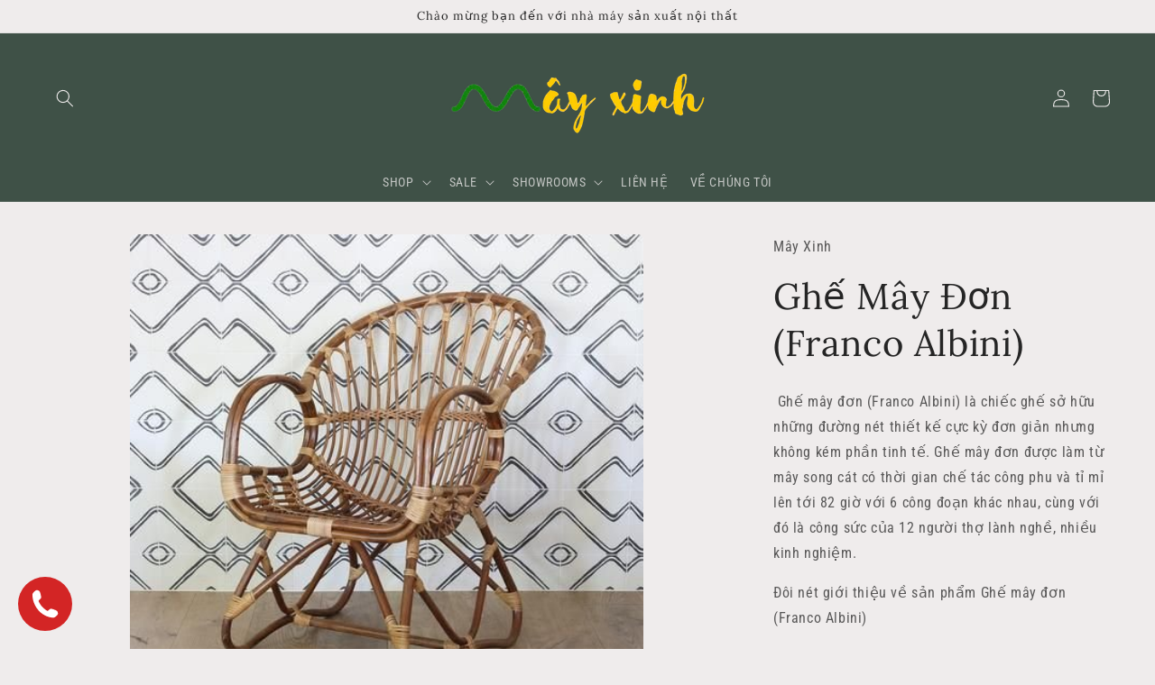

--- FILE ---
content_type: text/html; charset=utf-8
request_url: https://mayxinh.com/products/gh%E1%BA%BF-may-d%C6%A1n-franco-albini
body_size: 26635
content:
<!doctype html>
<html class="no-js" lang="vi">
  <head>


    <meta charset="utf-8">
    <meta http-equiv="X-UA-Compatible" content="IE=edge">
    <meta name="viewport" content="width=device-width,initial-scale=1">
    <meta name="theme-color" content="">
    <link rel="canonical" href="https://mayxinh.com/products/gh%e1%ba%bf-may-d%c6%a1n-franco-albini">
    <link rel="preconnect" href="https://cdn.shopify.com" crossorigin><link rel="icon" type="image/png" href="//mayxinh.com/cdn/shop/files/logonho.jpg?crop=center&height=32&v=1681840847&width=32"><link rel="preconnect" href="https://fonts.shopifycdn.com" crossorigin><title>
      Ghế Mây Đơn (Franco Albini)
 &ndash; mayxinh</title>

    
      <meta name="description" content=" Ghế mây đơn (Franco Albini) là chiếc ghế sở hữu những đường nét thiết kế cực kỳ đơn giản nhưng không kém phần tinh tế. Ghế mây đơn được làm từ mây song cát có thời gian chế tác công phu và tỉ mỉ lên tới 82 giờ với 6 công đoạn khác nhau, cùng với đó là công sức của 12 người thợ lành nghề, nhiều kinh nghiệm. Đôi nét giớ">
    

    

<meta property="og:site_name" content="mayxinh">
<meta property="og:url" content="https://mayxinh.com/products/gh%e1%ba%bf-may-d%c6%a1n-franco-albini">
<meta property="og:title" content="Ghế Mây Đơn (Franco Albini)">
<meta property="og:type" content="product">
<meta property="og:description" content=" Ghế mây đơn (Franco Albini) là chiếc ghế sở hữu những đường nét thiết kế cực kỳ đơn giản nhưng không kém phần tinh tế. Ghế mây đơn được làm từ mây song cát có thời gian chế tác công phu và tỉ mỉ lên tới 82 giờ với 6 công đoạn khác nhau, cùng với đó là công sức của 12 người thợ lành nghề, nhiều kinh nghiệm. Đôi nét giớ"><meta property="og:image" content="http://mayxinh.com/cdn/shop/files/13.2.jpg?v=1684916637">
  <meta property="og:image:secure_url" content="https://mayxinh.com/cdn/shop/files/13.2.jpg?v=1684916637">
  <meta property="og:image:width" content="480">
  <meta property="og:image:height" content="464"><meta property="og:price:amount" content="2.850.000">
  <meta property="og:price:currency" content="VND"><meta name="twitter:card" content="summary_large_image">
<meta name="twitter:title" content="Ghế Mây Đơn (Franco Albini)">
<meta name="twitter:description" content=" Ghế mây đơn (Franco Albini) là chiếc ghế sở hữu những đường nét thiết kế cực kỳ đơn giản nhưng không kém phần tinh tế. Ghế mây đơn được làm từ mây song cát có thời gian chế tác công phu và tỉ mỉ lên tới 82 giờ với 6 công đoạn khác nhau, cùng với đó là công sức của 12 người thợ lành nghề, nhiều kinh nghiệm. Đôi nét giớ">


    <script src="//mayxinh.com/cdn/shop/t/3/assets/constants.js?v=95358004781563950421681823242" defer="defer"></script>
    <script src="//mayxinh.com/cdn/shop/t/3/assets/pubsub.js?v=2921868252632587581681823243" defer="defer"></script>
    <script src="//mayxinh.com/cdn/shop/t/3/assets/global.js?v=127210358271191040921681823242" defer="defer"></script>
    <script>window.performance && window.performance.mark && window.performance.mark('shopify.content_for_header.start');</script><meta id="shopify-digital-wallet" name="shopify-digital-wallet" content="/74606215445/digital_wallets/dialog">
<link rel="alternate" type="application/json+oembed" href="https://mayxinh.com/products/gh%e1%ba%bf-may-d%c6%a1n-franco-albini.oembed">
<script async="async" src="/checkouts/internal/preloads.js?locale=vi-VN"></script>
<script id="shopify-features" type="application/json">{"accessToken":"16a60f1ff729d9068622f508c87039bd","betas":["rich-media-storefront-analytics"],"domain":"mayxinh.com","predictiveSearch":true,"shopId":74606215445,"locale":"vi"}</script>
<script>var Shopify = Shopify || {};
Shopify.shop = "mayxinh-5467.myshopify.com";
Shopify.locale = "vi";
Shopify.currency = {"active":"VND","rate":"1.0"};
Shopify.country = "VN";
Shopify.theme = {"name":"Giao diện Mây Xinh \/ Craft ","id":147896369429,"schema_name":"Craft","schema_version":"9.0.0","theme_store_id":1368,"role":"main"};
Shopify.theme.handle = "null";
Shopify.theme.style = {"id":null,"handle":null};
Shopify.cdnHost = "mayxinh.com/cdn";
Shopify.routes = Shopify.routes || {};
Shopify.routes.root = "/";</script>
<script type="module">!function(o){(o.Shopify=o.Shopify||{}).modules=!0}(window);</script>
<script>!function(o){function n(){var o=[];function n(){o.push(Array.prototype.slice.apply(arguments))}return n.q=o,n}var t=o.Shopify=o.Shopify||{};t.loadFeatures=n(),t.autoloadFeatures=n()}(window);</script>
<script id="shop-js-analytics" type="application/json">{"pageType":"product"}</script>
<script defer="defer" async type="module" src="//mayxinh.com/cdn/shopifycloud/shop-js/modules/v2/client.init-shop-cart-sync_BRgeC2xT.vi.esm.js"></script>
<script defer="defer" async type="module" src="//mayxinh.com/cdn/shopifycloud/shop-js/modules/v2/chunk.common_BdlVUcMw.esm.js"></script>
<script defer="defer" async type="module" src="//mayxinh.com/cdn/shopifycloud/shop-js/modules/v2/chunk.modal_Cv2biks0.esm.js"></script>
<script type="module">
  await import("//mayxinh.com/cdn/shopifycloud/shop-js/modules/v2/client.init-shop-cart-sync_BRgeC2xT.vi.esm.js");
await import("//mayxinh.com/cdn/shopifycloud/shop-js/modules/v2/chunk.common_BdlVUcMw.esm.js");
await import("//mayxinh.com/cdn/shopifycloud/shop-js/modules/v2/chunk.modal_Cv2biks0.esm.js");

  window.Shopify.SignInWithShop?.initShopCartSync?.({"fedCMEnabled":true,"windoidEnabled":true});

</script>
<script>(function() {
  var isLoaded = false;
  function asyncLoad() {
    if (isLoaded) return;
    isLoaded = true;
    var urls = ["https:\/\/worldphoneize.app\/js\/v1.js?shop=mayxinh-5467.myshopify.com"];
    for (var i = 0; i < urls.length; i++) {
      var s = document.createElement('script');
      s.type = 'text/javascript';
      s.async = true;
      s.src = urls[i];
      var x = document.getElementsByTagName('script')[0];
      x.parentNode.insertBefore(s, x);
    }
  };
  if(window.attachEvent) {
    window.attachEvent('onload', asyncLoad);
  } else {
    window.addEventListener('load', asyncLoad, false);
  }
})();</script>
<script id="__st">var __st={"a":74606215445,"offset":25200,"reqid":"e8482720-3e6c-4ba4-8b8a-179a609ffe99-1769032291","pageurl":"mayxinh.com\/products\/gh%E1%BA%BF-may-d%C6%A1n-franco-albini","u":"c07f9bbc2a54","p":"product","rtyp":"product","rid":8248898126101};</script>
<script>window.ShopifyPaypalV4VisibilityTracking = true;</script>
<script id="captcha-bootstrap">!function(){'use strict';const t='contact',e='account',n='new_comment',o=[[t,t],['blogs',n],['comments',n],[t,'customer']],c=[[e,'customer_login'],[e,'guest_login'],[e,'recover_customer_password'],[e,'create_customer']],r=t=>t.map((([t,e])=>`form[action*='/${t}']:not([data-nocaptcha='true']) input[name='form_type'][value='${e}']`)).join(','),a=t=>()=>t?[...document.querySelectorAll(t)].map((t=>t.form)):[];function s(){const t=[...o],e=r(t);return a(e)}const i='password',u='form_key',d=['recaptcha-v3-token','g-recaptcha-response','h-captcha-response',i],f=()=>{try{return window.sessionStorage}catch{return}},m='__shopify_v',_=t=>t.elements[u];function p(t,e,n=!1){try{const o=window.sessionStorage,c=JSON.parse(o.getItem(e)),{data:r}=function(t){const{data:e,action:n}=t;return t[m]||n?{data:e,action:n}:{data:t,action:n}}(c);for(const[e,n]of Object.entries(r))t.elements[e]&&(t.elements[e].value=n);n&&o.removeItem(e)}catch(o){console.error('form repopulation failed',{error:o})}}const l='form_type',E='cptcha';function T(t){t.dataset[E]=!0}const w=window,h=w.document,L='Shopify',v='ce_forms',y='captcha';let A=!1;((t,e)=>{const n=(g='f06e6c50-85a8-45c8-87d0-21a2b65856fe',I='https://cdn.shopify.com/shopifycloud/storefront-forms-hcaptcha/ce_storefront_forms_captcha_hcaptcha.v1.5.2.iife.js',D={infoText:'Được hCaptcha bảo vệ',privacyText:'Quyền riêng tư',termsText:'Điều khoản'},(t,e,n)=>{const o=w[L][v],c=o.bindForm;if(c)return c(t,g,e,D).then(n);var r;o.q.push([[t,g,e,D],n]),r=I,A||(h.body.append(Object.assign(h.createElement('script'),{id:'captcha-provider',async:!0,src:r})),A=!0)});var g,I,D;w[L]=w[L]||{},w[L][v]=w[L][v]||{},w[L][v].q=[],w[L][y]=w[L][y]||{},w[L][y].protect=function(t,e){n(t,void 0,e),T(t)},Object.freeze(w[L][y]),function(t,e,n,w,h,L){const[v,y,A,g]=function(t,e,n){const i=e?o:[],u=t?c:[],d=[...i,...u],f=r(d),m=r(i),_=r(d.filter((([t,e])=>n.includes(e))));return[a(f),a(m),a(_),s()]}(w,h,L),I=t=>{const e=t.target;return e instanceof HTMLFormElement?e:e&&e.form},D=t=>v().includes(t);t.addEventListener('submit',(t=>{const e=I(t);if(!e)return;const n=D(e)&&!e.dataset.hcaptchaBound&&!e.dataset.recaptchaBound,o=_(e),c=g().includes(e)&&(!o||!o.value);(n||c)&&t.preventDefault(),c&&!n&&(function(t){try{if(!f())return;!function(t){const e=f();if(!e)return;const n=_(t);if(!n)return;const o=n.value;o&&e.removeItem(o)}(t);const e=Array.from(Array(32),(()=>Math.random().toString(36)[2])).join('');!function(t,e){_(t)||t.append(Object.assign(document.createElement('input'),{type:'hidden',name:u})),t.elements[u].value=e}(t,e),function(t,e){const n=f();if(!n)return;const o=[...t.querySelectorAll(`input[type='${i}']`)].map((({name:t})=>t)),c=[...d,...o],r={};for(const[a,s]of new FormData(t).entries())c.includes(a)||(r[a]=s);n.setItem(e,JSON.stringify({[m]:1,action:t.action,data:r}))}(t,e)}catch(e){console.error('failed to persist form',e)}}(e),e.submit())}));const S=(t,e)=>{t&&!t.dataset[E]&&(n(t,e.some((e=>e===t))),T(t))};for(const o of['focusin','change'])t.addEventListener(o,(t=>{const e=I(t);D(e)&&S(e,y())}));const B=e.get('form_key'),M=e.get(l),P=B&&M;t.addEventListener('DOMContentLoaded',(()=>{const t=y();if(P)for(const e of t)e.elements[l].value===M&&p(e,B);[...new Set([...A(),...v().filter((t=>'true'===t.dataset.shopifyCaptcha))])].forEach((e=>S(e,t)))}))}(h,new URLSearchParams(w.location.search),n,t,e,['guest_login'])})(!0,!0)}();</script>
<script integrity="sha256-4kQ18oKyAcykRKYeNunJcIwy7WH5gtpwJnB7kiuLZ1E=" data-source-attribution="shopify.loadfeatures" defer="defer" src="//mayxinh.com/cdn/shopifycloud/storefront/assets/storefront/load_feature-a0a9edcb.js" crossorigin="anonymous"></script>
<script data-source-attribution="shopify.dynamic_checkout.dynamic.init">var Shopify=Shopify||{};Shopify.PaymentButton=Shopify.PaymentButton||{isStorefrontPortableWallets:!0,init:function(){window.Shopify.PaymentButton.init=function(){};var t=document.createElement("script");t.src="https://mayxinh.com/cdn/shopifycloud/portable-wallets/latest/portable-wallets.vi.js",t.type="module",document.head.appendChild(t)}};
</script>
<script data-source-attribution="shopify.dynamic_checkout.buyer_consent">
  function portableWalletsHideBuyerConsent(e){var t=document.getElementById("shopify-buyer-consent"),n=document.getElementById("shopify-subscription-policy-button");t&&n&&(t.classList.add("hidden"),t.setAttribute("aria-hidden","true"),n.removeEventListener("click",e))}function portableWalletsShowBuyerConsent(e){var t=document.getElementById("shopify-buyer-consent"),n=document.getElementById("shopify-subscription-policy-button");t&&n&&(t.classList.remove("hidden"),t.removeAttribute("aria-hidden"),n.addEventListener("click",e))}window.Shopify?.PaymentButton&&(window.Shopify.PaymentButton.hideBuyerConsent=portableWalletsHideBuyerConsent,window.Shopify.PaymentButton.showBuyerConsent=portableWalletsShowBuyerConsent);
</script>
<script>
  function portableWalletsCleanup(e){e&&e.src&&console.error("Failed to load portable wallets script "+e.src);var t=document.querySelectorAll("shopify-accelerated-checkout .shopify-payment-button__skeleton, shopify-accelerated-checkout-cart .wallet-cart-button__skeleton"),e=document.getElementById("shopify-buyer-consent");for(let e=0;e<t.length;e++)t[e].remove();e&&e.remove()}function portableWalletsNotLoadedAsModule(e){e instanceof ErrorEvent&&"string"==typeof e.message&&e.message.includes("import.meta")&&"string"==typeof e.filename&&e.filename.includes("portable-wallets")&&(window.removeEventListener("error",portableWalletsNotLoadedAsModule),window.Shopify.PaymentButton.failedToLoad=e,"loading"===document.readyState?document.addEventListener("DOMContentLoaded",window.Shopify.PaymentButton.init):window.Shopify.PaymentButton.init())}window.addEventListener("error",portableWalletsNotLoadedAsModule);
</script>

<script type="module" src="https://mayxinh.com/cdn/shopifycloud/portable-wallets/latest/portable-wallets.vi.js" onError="portableWalletsCleanup(this)" crossorigin="anonymous"></script>
<script nomodule>
  document.addEventListener("DOMContentLoaded", portableWalletsCleanup);
</script>

<link id="shopify-accelerated-checkout-styles" rel="stylesheet" media="screen" href="https://mayxinh.com/cdn/shopifycloud/portable-wallets/latest/accelerated-checkout-backwards-compat.css" crossorigin="anonymous">
<style id="shopify-accelerated-checkout-cart">
        #shopify-buyer-consent {
  margin-top: 1em;
  display: inline-block;
  width: 100%;
}

#shopify-buyer-consent.hidden {
  display: none;
}

#shopify-subscription-policy-button {
  background: none;
  border: none;
  padding: 0;
  text-decoration: underline;
  font-size: inherit;
  cursor: pointer;
}

#shopify-subscription-policy-button::before {
  box-shadow: none;
}

      </style>
<script id="sections-script" data-sections="header" defer="defer" src="//mayxinh.com/cdn/shop/t/3/compiled_assets/scripts.js?v=315"></script>
<script>window.performance && window.performance.mark && window.performance.mark('shopify.content_for_header.end');</script>


    <style data-shopify>
      @font-face {
  font-family: "Roboto Condensed";
  font-weight: 400;
  font-style: normal;
  font-display: swap;
  src: url("//mayxinh.com/cdn/fonts/roboto_condensed/robotocondensed_n4.01812de96ca5a5e9d19bef3ca9cc80dd1bf6c8b8.woff2") format("woff2"),
       url("//mayxinh.com/cdn/fonts/roboto_condensed/robotocondensed_n4.3930e6ddba458dc3cb725a82a2668eac3c63c104.woff") format("woff");
}

      @font-face {
  font-family: "Roboto Condensed";
  font-weight: 700;
  font-style: normal;
  font-display: swap;
  src: url("//mayxinh.com/cdn/fonts/roboto_condensed/robotocondensed_n7.0c73a613503672be244d2f29ab6ddd3fc3cc69ae.woff2") format("woff2"),
       url("//mayxinh.com/cdn/fonts/roboto_condensed/robotocondensed_n7.ef6ece86ba55f49c27c4904a493c283a40f3a66e.woff") format("woff");
}

      @font-face {
  font-family: "Roboto Condensed";
  font-weight: 400;
  font-style: italic;
  font-display: swap;
  src: url("//mayxinh.com/cdn/fonts/roboto_condensed/robotocondensed_i4.05c7f163ad2c00a3c4257606d1227691aff9070b.woff2") format("woff2"),
       url("//mayxinh.com/cdn/fonts/roboto_condensed/robotocondensed_i4.04d9d87e0a45b49fc67a5b9eb5059e1540f5cda3.woff") format("woff");
}

      @font-face {
  font-family: "Roboto Condensed";
  font-weight: 700;
  font-style: italic;
  font-display: swap;
  src: url("//mayxinh.com/cdn/fonts/roboto_condensed/robotocondensed_i7.bed9f3a01efda68cdff8b63e6195c957a0da68cb.woff2") format("woff2"),
       url("//mayxinh.com/cdn/fonts/roboto_condensed/robotocondensed_i7.9ca5759a0bcf75a82b270218eab4c83ec254abf8.woff") format("woff");
}

      @font-face {
  font-family: Lora;
  font-weight: 400;
  font-style: normal;
  font-display: swap;
  src: url("//mayxinh.com/cdn/fonts/lora/lora_n4.9a60cb39eff3bfbc472bac5b3c5c4d7c878f0a8d.woff2") format("woff2"),
       url("//mayxinh.com/cdn/fonts/lora/lora_n4.4d935d2630ceaf34d2e494106075f8d9f1257d25.woff") format("woff");
}


      :root {
        --font-body-family: "Roboto Condensed", sans-serif;
        --font-body-style: normal;
        --font-body-weight: 400;
        --font-body-weight-bold: 700;

        --font-heading-family: Lora, serif;
        --font-heading-style: normal;
        --font-heading-weight: 400;

        --font-body-scale: 1.0;
        --font-heading-scale: 1.0;

        --color-base-text: 37, 37, 37;
        --color-shadow: 37, 37, 37;
        --color-base-background-1: 239, 236, 236;
        --color-base-background-2: 255, 255, 255;
        --color-base-solid-button-labels: 239, 236, 236;
        --color-base-outline-button-labels: 80, 86, 85;
        --color-base-accent-1: 44, 51, 47;
        --color-base-accent-2: 63, 81, 71;
        --payment-terms-background-color: #EFECEC;

        --gradient-base-background-1: #EFECEC;
        --gradient-base-background-2: #FFFFFF;
        --gradient-base-accent-1: #2C332F;
        --gradient-base-accent-2: #3F5147;

        --media-padding: px;
        --media-border-opacity: 0.1;
        --media-border-width: 0px;
        --media-radius: 6px;
        --media-shadow-opacity: 0.0;
        --media-shadow-horizontal-offset: 0px;
        --media-shadow-vertical-offset: 4px;
        --media-shadow-blur-radius: 5px;
        --media-shadow-visible: 0;

        --page-width: 140rem;
        --page-width-margin: 0rem;

        --product-card-image-padding: 0.0rem;
        --product-card-corner-radius: 0.6rem;
        --product-card-text-alignment: left;
        --product-card-border-width: 0.1rem;
        --product-card-border-opacity: 0.1;
        --product-card-shadow-opacity: 0.0;
        --product-card-shadow-visible: 0;
        --product-card-shadow-horizontal-offset: 0.0rem;
        --product-card-shadow-vertical-offset: 0.4rem;
        --product-card-shadow-blur-radius: 0.5rem;

        --collection-card-image-padding: 0.0rem;
        --collection-card-corner-radius: 0.6rem;
        --collection-card-text-alignment: left;
        --collection-card-border-width: 0.1rem;
        --collection-card-border-opacity: 0.1;
        --collection-card-shadow-opacity: 0.0;
        --collection-card-shadow-visible: 0;
        --collection-card-shadow-horizontal-offset: 0.0rem;
        --collection-card-shadow-vertical-offset: 0.4rem;
        --collection-card-shadow-blur-radius: 0.5rem;

        --blog-card-image-padding: 0.0rem;
        --blog-card-corner-radius: 0.6rem;
        --blog-card-text-alignment: left;
        --blog-card-border-width: 0.1rem;
        --blog-card-border-opacity: 0.1;
        --blog-card-shadow-opacity: 0.0;
        --blog-card-shadow-visible: 0;
        --blog-card-shadow-horizontal-offset: 0.0rem;
        --blog-card-shadow-vertical-offset: 0.4rem;
        --blog-card-shadow-blur-radius: 0.5rem;

        --badge-corner-radius: 0.6rem;

        --popup-border-width: 1px;
        --popup-border-opacity: 0.5;
        --popup-corner-radius: 6px;
        --popup-shadow-opacity: 0.0;
        --popup-shadow-horizontal-offset: 0px;
        --popup-shadow-vertical-offset: 4px;
        --popup-shadow-blur-radius: 5px;

        --drawer-border-width: 1px;
        --drawer-border-opacity: 0.1;
        --drawer-shadow-opacity: 0.0;
        --drawer-shadow-horizontal-offset: 0px;
        --drawer-shadow-vertical-offset: 4px;
        --drawer-shadow-blur-radius: 5px;

        --spacing-sections-desktop: 0px;
        --spacing-sections-mobile: 0px;

        --grid-desktop-vertical-spacing: 20px;
        --grid-desktop-horizontal-spacing: 20px;
        --grid-mobile-vertical-spacing: 10px;
        --grid-mobile-horizontal-spacing: 10px;

        --text-boxes-border-opacity: 0.1;
        --text-boxes-border-width: 10px;
        --text-boxes-radius: 6px;
        --text-boxes-shadow-opacity: 0.0;
        --text-boxes-shadow-visible: 0;
        --text-boxes-shadow-horizontal-offset: 0px;
        --text-boxes-shadow-vertical-offset: 4px;
        --text-boxes-shadow-blur-radius: 5px;

        --buttons-radius: 6px;
        --buttons-radius-outset: 7px;
        --buttons-border-width: 1px;
        --buttons-border-opacity: 1.0;
        --buttons-shadow-opacity: 0.0;
        --buttons-shadow-visible: 0;
        --buttons-shadow-horizontal-offset: 0px;
        --buttons-shadow-vertical-offset: 4px;
        --buttons-shadow-blur-radius: 5px;
        --buttons-border-offset: 0.3px;

        --inputs-radius: 6px;
        --inputs-border-width: 1px;
        --inputs-border-opacity: 0.55;
        --inputs-shadow-opacity: 0.0;
        --inputs-shadow-horizontal-offset: 0px;
        --inputs-margin-offset: 0px;
        --inputs-shadow-vertical-offset: 4px;
        --inputs-shadow-blur-radius: 5px;
        --inputs-radius-outset: 7px;

        --variant-pills-radius: 40px;
        --variant-pills-border-width: 1px;
        --variant-pills-border-opacity: 0.55;
        --variant-pills-shadow-opacity: 0.0;
        --variant-pills-shadow-horizontal-offset: 0px;
        --variant-pills-shadow-vertical-offset: 4px;
        --variant-pills-shadow-blur-radius: 5px;
      }

      *,
      *::before,
      *::after {
        box-sizing: inherit;
      }

      html {
        box-sizing: border-box;
        font-size: calc(var(--font-body-scale) * 62.5%);
        height: 100%;
      }

      body {
        display: grid;
        grid-template-rows: auto auto 1fr auto;
        grid-template-columns: 100%;
        min-height: 100%;
        margin: 0;
        font-size: 1.5rem;
        letter-spacing: 0.06rem;
        line-height: calc(1 + 0.8 / var(--font-body-scale));
        font-family: var(--font-body-family);
        font-style: var(--font-body-style);
        font-weight: var(--font-body-weight);
      }

      @media screen and (min-width: 750px) {
        body {
          font-size: 1.6rem;
        }
      }
    </style>

    <link href="//mayxinh.com/cdn/shop/t/3/assets/base.css?v=140624990073879848751681823242" rel="stylesheet" type="text/css" media="all" />
<link rel="preload" as="font" href="//mayxinh.com/cdn/fonts/roboto_condensed/robotocondensed_n4.01812de96ca5a5e9d19bef3ca9cc80dd1bf6c8b8.woff2" type="font/woff2" crossorigin><link rel="preload" as="font" href="//mayxinh.com/cdn/fonts/lora/lora_n4.9a60cb39eff3bfbc472bac5b3c5c4d7c878f0a8d.woff2" type="font/woff2" crossorigin><script>document.documentElement.className = document.documentElement.className.replace('no-js', 'js');
    if (Shopify.designMode) {
      document.documentElement.classList.add('shopify-design-mode');
    }
    </script>
  <!-- BEGIN app block: shopify://apps/rt-facebook-messenger-chat/blocks/app-embed/f9ff3e5c-12a9-4672-9e53-b37aff0a3a98 --><script>
  window.roarJs = window.roarJs || {};
  roarJs.MessengerConfig = {
    metafields: {
      shop: "mayxinh-5467.myshopify.com",
      settings: {"enabled":"1","only1":"true","page_id":"","locale":"en_US","param":{"show_on_all":"1","show_on_home":"1","show_on_product":"1","show_on_collection":"1","show_on_cart":"1"},"exitintent":{"disabled":"1","expire":"0","favicon":{"enabled":"1","message":"You have a message!"},"popup":{"enabled":"1","line1":"Before you leave","line2":"We'd love to give you a 15% discount","line3":"For the next purchase","discount":"DISCOUNT_CODE"},"style":{"gradient":"preset","pattern":"0","custom":{"color":"#ffffff","background":"#0084ff"}}}},
      moneyFormat: "{{amount_no_decimals_with_comma_separator}}₫"
    }
  }
</script>


<!-- END app block --><script src="https://cdn.shopify.com/extensions/4d222ec0-47a3-429d-b87c-5b14215dc0f5/1.0.0/assets/messenger.js" type="text/javascript" defer="defer"></script>
<link href="https://cdn.shopify.com/extensions/4d222ec0-47a3-429d-b87c-5b14215dc0f5/1.0.0/assets/messenger.css" rel="stylesheet" type="text/css" media="all">
<link href="https://monorail-edge.shopifysvc.com" rel="dns-prefetch">
<script>(function(){if ("sendBeacon" in navigator && "performance" in window) {try {var session_token_from_headers = performance.getEntriesByType('navigation')[0].serverTiming.find(x => x.name == '_s').description;} catch {var session_token_from_headers = undefined;}var session_cookie_matches = document.cookie.match(/_shopify_s=([^;]*)/);var session_token_from_cookie = session_cookie_matches && session_cookie_matches.length === 2 ? session_cookie_matches[1] : "";var session_token = session_token_from_headers || session_token_from_cookie || "";function handle_abandonment_event(e) {var entries = performance.getEntries().filter(function(entry) {return /monorail-edge.shopifysvc.com/.test(entry.name);});if (!window.abandonment_tracked && entries.length === 0) {window.abandonment_tracked = true;var currentMs = Date.now();var navigation_start = performance.timing.navigationStart;var payload = {shop_id: 74606215445,url: window.location.href,navigation_start,duration: currentMs - navigation_start,session_token,page_type: "product"};window.navigator.sendBeacon("https://monorail-edge.shopifysvc.com/v1/produce", JSON.stringify({schema_id: "online_store_buyer_site_abandonment/1.1",payload: payload,metadata: {event_created_at_ms: currentMs,event_sent_at_ms: currentMs}}));}}window.addEventListener('pagehide', handle_abandonment_event);}}());</script>
<script id="web-pixels-manager-setup">(function e(e,d,r,n,o){if(void 0===o&&(o={}),!Boolean(null===(a=null===(i=window.Shopify)||void 0===i?void 0:i.analytics)||void 0===a?void 0:a.replayQueue)){var i,a;window.Shopify=window.Shopify||{};var t=window.Shopify;t.analytics=t.analytics||{};var s=t.analytics;s.replayQueue=[],s.publish=function(e,d,r){return s.replayQueue.push([e,d,r]),!0};try{self.performance.mark("wpm:start")}catch(e){}var l=function(){var e={modern:/Edge?\/(1{2}[4-9]|1[2-9]\d|[2-9]\d{2}|\d{4,})\.\d+(\.\d+|)|Firefox\/(1{2}[4-9]|1[2-9]\d|[2-9]\d{2}|\d{4,})\.\d+(\.\d+|)|Chrom(ium|e)\/(9{2}|\d{3,})\.\d+(\.\d+|)|(Maci|X1{2}).+ Version\/(15\.\d+|(1[6-9]|[2-9]\d|\d{3,})\.\d+)([,.]\d+|)( \(\w+\)|)( Mobile\/\w+|) Safari\/|Chrome.+OPR\/(9{2}|\d{3,})\.\d+\.\d+|(CPU[ +]OS|iPhone[ +]OS|CPU[ +]iPhone|CPU IPhone OS|CPU iPad OS)[ +]+(15[._]\d+|(1[6-9]|[2-9]\d|\d{3,})[._]\d+)([._]\d+|)|Android:?[ /-](13[3-9]|1[4-9]\d|[2-9]\d{2}|\d{4,})(\.\d+|)(\.\d+|)|Android.+Firefox\/(13[5-9]|1[4-9]\d|[2-9]\d{2}|\d{4,})\.\d+(\.\d+|)|Android.+Chrom(ium|e)\/(13[3-9]|1[4-9]\d|[2-9]\d{2}|\d{4,})\.\d+(\.\d+|)|SamsungBrowser\/([2-9]\d|\d{3,})\.\d+/,legacy:/Edge?\/(1[6-9]|[2-9]\d|\d{3,})\.\d+(\.\d+|)|Firefox\/(5[4-9]|[6-9]\d|\d{3,})\.\d+(\.\d+|)|Chrom(ium|e)\/(5[1-9]|[6-9]\d|\d{3,})\.\d+(\.\d+|)([\d.]+$|.*Safari\/(?![\d.]+ Edge\/[\d.]+$))|(Maci|X1{2}).+ Version\/(10\.\d+|(1[1-9]|[2-9]\d|\d{3,})\.\d+)([,.]\d+|)( \(\w+\)|)( Mobile\/\w+|) Safari\/|Chrome.+OPR\/(3[89]|[4-9]\d|\d{3,})\.\d+\.\d+|(CPU[ +]OS|iPhone[ +]OS|CPU[ +]iPhone|CPU IPhone OS|CPU iPad OS)[ +]+(10[._]\d+|(1[1-9]|[2-9]\d|\d{3,})[._]\d+)([._]\d+|)|Android:?[ /-](13[3-9]|1[4-9]\d|[2-9]\d{2}|\d{4,})(\.\d+|)(\.\d+|)|Mobile Safari.+OPR\/([89]\d|\d{3,})\.\d+\.\d+|Android.+Firefox\/(13[5-9]|1[4-9]\d|[2-9]\d{2}|\d{4,})\.\d+(\.\d+|)|Android.+Chrom(ium|e)\/(13[3-9]|1[4-9]\d|[2-9]\d{2}|\d{4,})\.\d+(\.\d+|)|Android.+(UC? ?Browser|UCWEB|U3)[ /]?(15\.([5-9]|\d{2,})|(1[6-9]|[2-9]\d|\d{3,})\.\d+)\.\d+|SamsungBrowser\/(5\.\d+|([6-9]|\d{2,})\.\d+)|Android.+MQ{2}Browser\/(14(\.(9|\d{2,})|)|(1[5-9]|[2-9]\d|\d{3,})(\.\d+|))(\.\d+|)|K[Aa][Ii]OS\/(3\.\d+|([4-9]|\d{2,})\.\d+)(\.\d+|)/},d=e.modern,r=e.legacy,n=navigator.userAgent;return n.match(d)?"modern":n.match(r)?"legacy":"unknown"}(),u="modern"===l?"modern":"legacy",c=(null!=n?n:{modern:"",legacy:""})[u],f=function(e){return[e.baseUrl,"/wpm","/b",e.hashVersion,"modern"===e.buildTarget?"m":"l",".js"].join("")}({baseUrl:d,hashVersion:r,buildTarget:u}),m=function(e){var d=e.version,r=e.bundleTarget,n=e.surface,o=e.pageUrl,i=e.monorailEndpoint;return{emit:function(e){var a=e.status,t=e.errorMsg,s=(new Date).getTime(),l=JSON.stringify({metadata:{event_sent_at_ms:s},events:[{schema_id:"web_pixels_manager_load/3.1",payload:{version:d,bundle_target:r,page_url:o,status:a,surface:n,error_msg:t},metadata:{event_created_at_ms:s}}]});if(!i)return console&&console.warn&&console.warn("[Web Pixels Manager] No Monorail endpoint provided, skipping logging."),!1;try{return self.navigator.sendBeacon.bind(self.navigator)(i,l)}catch(e){}var u=new XMLHttpRequest;try{return u.open("POST",i,!0),u.setRequestHeader("Content-Type","text/plain"),u.send(l),!0}catch(e){return console&&console.warn&&console.warn("[Web Pixels Manager] Got an unhandled error while logging to Monorail."),!1}}}}({version:r,bundleTarget:l,surface:e.surface,pageUrl:self.location.href,monorailEndpoint:e.monorailEndpoint});try{o.browserTarget=l,function(e){var d=e.src,r=e.async,n=void 0===r||r,o=e.onload,i=e.onerror,a=e.sri,t=e.scriptDataAttributes,s=void 0===t?{}:t,l=document.createElement("script"),u=document.querySelector("head"),c=document.querySelector("body");if(l.async=n,l.src=d,a&&(l.integrity=a,l.crossOrigin="anonymous"),s)for(var f in s)if(Object.prototype.hasOwnProperty.call(s,f))try{l.dataset[f]=s[f]}catch(e){}if(o&&l.addEventListener("load",o),i&&l.addEventListener("error",i),u)u.appendChild(l);else{if(!c)throw new Error("Did not find a head or body element to append the script");c.appendChild(l)}}({src:f,async:!0,onload:function(){if(!function(){var e,d;return Boolean(null===(d=null===(e=window.Shopify)||void 0===e?void 0:e.analytics)||void 0===d?void 0:d.initialized)}()){var d=window.webPixelsManager.init(e)||void 0;if(d){var r=window.Shopify.analytics;r.replayQueue.forEach((function(e){var r=e[0],n=e[1],o=e[2];d.publishCustomEvent(r,n,o)})),r.replayQueue=[],r.publish=d.publishCustomEvent,r.visitor=d.visitor,r.initialized=!0}}},onerror:function(){return m.emit({status:"failed",errorMsg:"".concat(f," has failed to load")})},sri:function(e){var d=/^sha384-[A-Za-z0-9+/=]+$/;return"string"==typeof e&&d.test(e)}(c)?c:"",scriptDataAttributes:o}),m.emit({status:"loading"})}catch(e){m.emit({status:"failed",errorMsg:(null==e?void 0:e.message)||"Unknown error"})}}})({shopId: 74606215445,storefrontBaseUrl: "https://mayxinh.com",extensionsBaseUrl: "https://extensions.shopifycdn.com/cdn/shopifycloud/web-pixels-manager",monorailEndpoint: "https://monorail-edge.shopifysvc.com/unstable/produce_batch",surface: "storefront-renderer",enabledBetaFlags: ["2dca8a86"],webPixelsConfigList: [{"id":"590151957","configuration":"{\"config\":\"{\\\"pixel_id\\\":\\\"G-3E3PN00CTD\\\",\\\"gtag_events\\\":[{\\\"type\\\":\\\"purchase\\\",\\\"action_label\\\":\\\"G-3E3PN00CTD\\\"},{\\\"type\\\":\\\"page_view\\\",\\\"action_label\\\":\\\"G-3E3PN00CTD\\\"},{\\\"type\\\":\\\"view_item\\\",\\\"action_label\\\":\\\"G-3E3PN00CTD\\\"},{\\\"type\\\":\\\"search\\\",\\\"action_label\\\":\\\"G-3E3PN00CTD\\\"},{\\\"type\\\":\\\"add_to_cart\\\",\\\"action_label\\\":\\\"G-3E3PN00CTD\\\"},{\\\"type\\\":\\\"begin_checkout\\\",\\\"action_label\\\":\\\"G-3E3PN00CTD\\\"},{\\\"type\\\":\\\"add_payment_info\\\",\\\"action_label\\\":\\\"G-3E3PN00CTD\\\"}],\\\"enable_monitoring_mode\\\":false}\"}","eventPayloadVersion":"v1","runtimeContext":"OPEN","scriptVersion":"b2a88bafab3e21179ed38636efcd8a93","type":"APP","apiClientId":1780363,"privacyPurposes":[],"dataSharingAdjustments":{"protectedCustomerApprovalScopes":["read_customer_address","read_customer_email","read_customer_name","read_customer_personal_data","read_customer_phone"]}},{"id":"shopify-app-pixel","configuration":"{}","eventPayloadVersion":"v1","runtimeContext":"STRICT","scriptVersion":"0450","apiClientId":"shopify-pixel","type":"APP","privacyPurposes":["ANALYTICS","MARKETING"]},{"id":"shopify-custom-pixel","eventPayloadVersion":"v1","runtimeContext":"LAX","scriptVersion":"0450","apiClientId":"shopify-pixel","type":"CUSTOM","privacyPurposes":["ANALYTICS","MARKETING"]}],isMerchantRequest: false,initData: {"shop":{"name":"mayxinh","paymentSettings":{"currencyCode":"VND"},"myshopifyDomain":"mayxinh-5467.myshopify.com","countryCode":"VN","storefrontUrl":"https:\/\/mayxinh.com"},"customer":null,"cart":null,"checkout":null,"productVariants":[{"price":{"amount":2850000.0,"currencyCode":"VND"},"product":{"title":"Ghế Mây Đơn (Franco Albini)","vendor":"Mây Xinh","id":"8248898126101","untranslatedTitle":"Ghế Mây Đơn (Franco Albini)","url":"\/products\/gh%E1%BA%BF-may-d%C6%A1n-franco-albini","type":"nội thất, ghế, mây tre,"},"id":"44839057981717","image":{"src":"\/\/mayxinh.com\/cdn\/shop\/files\/13.2.jpg?v=1684916637"},"sku":"","title":"Ư60*D65*H78cm","untranslatedTitle":"Ư60*D65*H78cm"}],"purchasingCompany":null},},"https://mayxinh.com/cdn","fcfee988w5aeb613cpc8e4bc33m6693e112",{"modern":"","legacy":""},{"shopId":"74606215445","storefrontBaseUrl":"https:\/\/mayxinh.com","extensionBaseUrl":"https:\/\/extensions.shopifycdn.com\/cdn\/shopifycloud\/web-pixels-manager","surface":"storefront-renderer","enabledBetaFlags":"[\"2dca8a86\"]","isMerchantRequest":"false","hashVersion":"fcfee988w5aeb613cpc8e4bc33m6693e112","publish":"custom","events":"[[\"page_viewed\",{}],[\"product_viewed\",{\"productVariant\":{\"price\":{\"amount\":2850000.0,\"currencyCode\":\"VND\"},\"product\":{\"title\":\"Ghế Mây Đơn (Franco Albini)\",\"vendor\":\"Mây Xinh\",\"id\":\"8248898126101\",\"untranslatedTitle\":\"Ghế Mây Đơn (Franco Albini)\",\"url\":\"\/products\/gh%E1%BA%BF-may-d%C6%A1n-franco-albini\",\"type\":\"nội thất, ghế, mây tre,\"},\"id\":\"44839057981717\",\"image\":{\"src\":\"\/\/mayxinh.com\/cdn\/shop\/files\/13.2.jpg?v=1684916637\"},\"sku\":\"\",\"title\":\"Ư60*D65*H78cm\",\"untranslatedTitle\":\"Ư60*D65*H78cm\"}}]]"});</script><script>
  window.ShopifyAnalytics = window.ShopifyAnalytics || {};
  window.ShopifyAnalytics.meta = window.ShopifyAnalytics.meta || {};
  window.ShopifyAnalytics.meta.currency = 'VND';
  var meta = {"product":{"id":8248898126101,"gid":"gid:\/\/shopify\/Product\/8248898126101","vendor":"Mây Xinh","type":"nội thất, ghế, mây tre,","handle":"ghế-may-dơn-franco-albini","variants":[{"id":44839057981717,"price":285000000,"name":"Ghế Mây Đơn (Franco Albini) - Ư60*D65*H78cm","public_title":"Ư60*D65*H78cm","sku":""}],"remote":false},"page":{"pageType":"product","resourceType":"product","resourceId":8248898126101,"requestId":"e8482720-3e6c-4ba4-8b8a-179a609ffe99-1769032291"}};
  for (var attr in meta) {
    window.ShopifyAnalytics.meta[attr] = meta[attr];
  }
</script>
<script class="analytics">
  (function () {
    var customDocumentWrite = function(content) {
      var jquery = null;

      if (window.jQuery) {
        jquery = window.jQuery;
      } else if (window.Checkout && window.Checkout.$) {
        jquery = window.Checkout.$;
      }

      if (jquery) {
        jquery('body').append(content);
      }
    };

    var hasLoggedConversion = function(token) {
      if (token) {
        return document.cookie.indexOf('loggedConversion=' + token) !== -1;
      }
      return false;
    }

    var setCookieIfConversion = function(token) {
      if (token) {
        var twoMonthsFromNow = new Date(Date.now());
        twoMonthsFromNow.setMonth(twoMonthsFromNow.getMonth() + 2);

        document.cookie = 'loggedConversion=' + token + '; expires=' + twoMonthsFromNow;
      }
    }

    var trekkie = window.ShopifyAnalytics.lib = window.trekkie = window.trekkie || [];
    if (trekkie.integrations) {
      return;
    }
    trekkie.methods = [
      'identify',
      'page',
      'ready',
      'track',
      'trackForm',
      'trackLink'
    ];
    trekkie.factory = function(method) {
      return function() {
        var args = Array.prototype.slice.call(arguments);
        args.unshift(method);
        trekkie.push(args);
        return trekkie;
      };
    };
    for (var i = 0; i < trekkie.methods.length; i++) {
      var key = trekkie.methods[i];
      trekkie[key] = trekkie.factory(key);
    }
    trekkie.load = function(config) {
      trekkie.config = config || {};
      trekkie.config.initialDocumentCookie = document.cookie;
      var first = document.getElementsByTagName('script')[0];
      var script = document.createElement('script');
      script.type = 'text/javascript';
      script.onerror = function(e) {
        var scriptFallback = document.createElement('script');
        scriptFallback.type = 'text/javascript';
        scriptFallback.onerror = function(error) {
                var Monorail = {
      produce: function produce(monorailDomain, schemaId, payload) {
        var currentMs = new Date().getTime();
        var event = {
          schema_id: schemaId,
          payload: payload,
          metadata: {
            event_created_at_ms: currentMs,
            event_sent_at_ms: currentMs
          }
        };
        return Monorail.sendRequest("https://" + monorailDomain + "/v1/produce", JSON.stringify(event));
      },
      sendRequest: function sendRequest(endpointUrl, payload) {
        // Try the sendBeacon API
        if (window && window.navigator && typeof window.navigator.sendBeacon === 'function' && typeof window.Blob === 'function' && !Monorail.isIos12()) {
          var blobData = new window.Blob([payload], {
            type: 'text/plain'
          });

          if (window.navigator.sendBeacon(endpointUrl, blobData)) {
            return true;
          } // sendBeacon was not successful

        } // XHR beacon

        var xhr = new XMLHttpRequest();

        try {
          xhr.open('POST', endpointUrl);
          xhr.setRequestHeader('Content-Type', 'text/plain');
          xhr.send(payload);
        } catch (e) {
          console.log(e);
        }

        return false;
      },
      isIos12: function isIos12() {
        return window.navigator.userAgent.lastIndexOf('iPhone; CPU iPhone OS 12_') !== -1 || window.navigator.userAgent.lastIndexOf('iPad; CPU OS 12_') !== -1;
      }
    };
    Monorail.produce('monorail-edge.shopifysvc.com',
      'trekkie_storefront_load_errors/1.1',
      {shop_id: 74606215445,
      theme_id: 147896369429,
      app_name: "storefront",
      context_url: window.location.href,
      source_url: "//mayxinh.com/cdn/s/trekkie.storefront.cd680fe47e6c39ca5d5df5f0a32d569bc48c0f27.min.js"});

        };
        scriptFallback.async = true;
        scriptFallback.src = '//mayxinh.com/cdn/s/trekkie.storefront.cd680fe47e6c39ca5d5df5f0a32d569bc48c0f27.min.js';
        first.parentNode.insertBefore(scriptFallback, first);
      };
      script.async = true;
      script.src = '//mayxinh.com/cdn/s/trekkie.storefront.cd680fe47e6c39ca5d5df5f0a32d569bc48c0f27.min.js';
      first.parentNode.insertBefore(script, first);
    };
    trekkie.load(
      {"Trekkie":{"appName":"storefront","development":false,"defaultAttributes":{"shopId":74606215445,"isMerchantRequest":null,"themeId":147896369429,"themeCityHash":"9085685807405060778","contentLanguage":"vi","currency":"VND","eventMetadataId":"13f8829c-eca1-418b-8e02-a3afb1eb08ea"},"isServerSideCookieWritingEnabled":true,"monorailRegion":"shop_domain","enabledBetaFlags":["65f19447"]},"Session Attribution":{},"S2S":{"facebookCapiEnabled":false,"source":"trekkie-storefront-renderer","apiClientId":580111}}
    );

    var loaded = false;
    trekkie.ready(function() {
      if (loaded) return;
      loaded = true;

      window.ShopifyAnalytics.lib = window.trekkie;

      var originalDocumentWrite = document.write;
      document.write = customDocumentWrite;
      try { window.ShopifyAnalytics.merchantGoogleAnalytics.call(this); } catch(error) {};
      document.write = originalDocumentWrite;

      window.ShopifyAnalytics.lib.page(null,{"pageType":"product","resourceType":"product","resourceId":8248898126101,"requestId":"e8482720-3e6c-4ba4-8b8a-179a609ffe99-1769032291","shopifyEmitted":true});

      var match = window.location.pathname.match(/checkouts\/(.+)\/(thank_you|post_purchase)/)
      var token = match? match[1]: undefined;
      if (!hasLoggedConversion(token)) {
        setCookieIfConversion(token);
        window.ShopifyAnalytics.lib.track("Viewed Product",{"currency":"VND","variantId":44839057981717,"productId":8248898126101,"productGid":"gid:\/\/shopify\/Product\/8248898126101","name":"Ghế Mây Đơn (Franco Albini) - Ư60*D65*H78cm","price":"2850000","sku":"","brand":"Mây Xinh","variant":"Ư60*D65*H78cm","category":"nội thất, ghế, mây tre,","nonInteraction":true,"remote":false},undefined,undefined,{"shopifyEmitted":true});
      window.ShopifyAnalytics.lib.track("monorail:\/\/trekkie_storefront_viewed_product\/1.1",{"currency":"VND","variantId":44839057981717,"productId":8248898126101,"productGid":"gid:\/\/shopify\/Product\/8248898126101","name":"Ghế Mây Đơn (Franco Albini) - Ư60*D65*H78cm","price":"2850000","sku":"","brand":"Mây Xinh","variant":"Ư60*D65*H78cm","category":"nội thất, ghế, mây tre,","nonInteraction":true,"remote":false,"referer":"https:\/\/mayxinh.com\/products\/gh%E1%BA%BF-may-d%C6%A1n-franco-albini"});
      }
    });


        var eventsListenerScript = document.createElement('script');
        eventsListenerScript.async = true;
        eventsListenerScript.src = "//mayxinh.com/cdn/shopifycloud/storefront/assets/shop_events_listener-3da45d37.js";
        document.getElementsByTagName('head')[0].appendChild(eventsListenerScript);

})();</script>
<script
  defer
  src="https://mayxinh.com/cdn/shopifycloud/perf-kit/shopify-perf-kit-3.0.4.min.js"
  data-application="storefront-renderer"
  data-shop-id="74606215445"
  data-render-region="gcp-us-central1"
  data-page-type="product"
  data-theme-instance-id="147896369429"
  data-theme-name="Craft"
  data-theme-version="9.0.0"
  data-monorail-region="shop_domain"
  data-resource-timing-sampling-rate="10"
  data-shs="true"
  data-shs-beacon="true"
  data-shs-export-with-fetch="true"
  data-shs-logs-sample-rate="1"
  data-shs-beacon-endpoint="https://mayxinh.com/api/collect"
></script>
</head>

  <body class="gradient">
    <a class="skip-to-content-link button visually-hidden" href="#MainContent">
      Chuyển đến nội dung
    </a><!-- BEGIN sections: header-group -->
<div id="shopify-section-sections--18665136554261__announcement-bar" class="shopify-section shopify-section-group-header-group announcement-bar-section"><div class="announcement-bar color-background-1 gradient" role="region" aria-label="Thông báo" ><div class="page-width">
                <p class="announcement-bar__message center h5">
                  <span>Chào mừng bạn đến với nhà máy sản xuất nội thất</span></p>
              </div></div>
</div><div id="shopify-section-sections--18665136554261__header" class="shopify-section shopify-section-group-header-group section-header"><link rel="stylesheet" href="//mayxinh.com/cdn/shop/t/3/assets/component-list-menu.css?v=151968516119678728991681823242" media="print" onload="this.media='all'">
<link rel="stylesheet" href="//mayxinh.com/cdn/shop/t/3/assets/component-search.css?v=184225813856820874251681823242" media="print" onload="this.media='all'">
<link rel="stylesheet" href="//mayxinh.com/cdn/shop/t/3/assets/component-menu-drawer.css?v=94074963897493609391681823242" media="print" onload="this.media='all'">
<link rel="stylesheet" href="//mayxinh.com/cdn/shop/t/3/assets/component-cart-notification.css?v=108833082844665799571681823242" media="print" onload="this.media='all'">
<link rel="stylesheet" href="//mayxinh.com/cdn/shop/t/3/assets/component-cart-items.css?v=29412722223528841861681823242" media="print" onload="this.media='all'"><noscript><link href="//mayxinh.com/cdn/shop/t/3/assets/component-list-menu.css?v=151968516119678728991681823242" rel="stylesheet" type="text/css" media="all" /></noscript>
<noscript><link href="//mayxinh.com/cdn/shop/t/3/assets/component-search.css?v=184225813856820874251681823242" rel="stylesheet" type="text/css" media="all" /></noscript>
<noscript><link href="//mayxinh.com/cdn/shop/t/3/assets/component-menu-drawer.css?v=94074963897493609391681823242" rel="stylesheet" type="text/css" media="all" /></noscript>
<noscript><link href="//mayxinh.com/cdn/shop/t/3/assets/component-cart-notification.css?v=108833082844665799571681823242" rel="stylesheet" type="text/css" media="all" /></noscript>
<noscript><link href="//mayxinh.com/cdn/shop/t/3/assets/component-cart-items.css?v=29412722223528841861681823242" rel="stylesheet" type="text/css" media="all" /></noscript>

<style>
  header-drawer {
    justify-self: start;
    margin-left: -1.2rem;
  }@media screen and (min-width: 990px) {
      header-drawer {
        display: none;
      }
    }.menu-drawer-container {
    display: flex;
  }

  .list-menu {
    list-style: none;
    padding: 0;
    margin: 0;
  }

  .list-menu--inline {
    display: inline-flex;
    flex-wrap: wrap;
  }

  summary.list-menu__item {
    padding-right: 2.7rem;
  }

  .list-menu__item {
    display: flex;
    align-items: center;
    line-height: calc(1 + 0.3 / var(--font-body-scale));
  }

  .list-menu__item--link {
    text-decoration: none;
    padding-bottom: 1rem;
    padding-top: 1rem;
    line-height: calc(1 + 0.8 / var(--font-body-scale));
  }

  @media screen and (min-width: 750px) {
    .list-menu__item--link {
      padding-bottom: 0.5rem;
      padding-top: 0.5rem;
    }
  }
</style><style data-shopify>.header {
    padding-top: 0px;
    padding-bottom: 0px;
  }

  .section-header {
    position: sticky; /* This is for fixing a Safari z-index issue. PR #2147 */
    margin-bottom: 0px;
  }

  @media screen and (min-width: 750px) {
    .section-header {
      margin-bottom: 0px;
    }
  }

  @media screen and (min-width: 990px) {
    .header {
      padding-top: 0px;
      padding-bottom: 0px;
    }
  }</style><script src="//mayxinh.com/cdn/shop/t/3/assets/details-disclosure.js?v=153497636716254413831681823242" defer="defer"></script>
<script src="//mayxinh.com/cdn/shop/t/3/assets/details-modal.js?v=4511761896672669691681823242" defer="defer"></script>
<script src="//mayxinh.com/cdn/shop/t/3/assets/cart-notification.js?v=160453272920806432391681823242" defer="defer"></script>
<script src="//mayxinh.com/cdn/shop/t/3/assets/search-form.js?v=113639710312857635801681823243" defer="defer"></script><svg xmlns="http://www.w3.org/2000/svg" class="hidden">
  <symbol id="icon-search" viewbox="0 0 18 19" fill="none">
    <path fill-rule="evenodd" clip-rule="evenodd" d="M11.03 11.68A5.784 5.784 0 112.85 3.5a5.784 5.784 0 018.18 8.18zm.26 1.12a6.78 6.78 0 11.72-.7l5.4 5.4a.5.5 0 11-.71.7l-5.41-5.4z" fill="currentColor"/>
  </symbol>

  <symbol id="icon-reset" class="icon icon-close"  fill="none" viewBox="0 0 18 18" stroke="currentColor">
    <circle r="8.5" cy="9" cx="9" stroke-opacity="0.2"/>
    <path d="M6.82972 6.82915L1.17193 1.17097" stroke-linecap="round" stroke-linejoin="round" transform="translate(5 5)"/>
    <path d="M1.22896 6.88502L6.77288 1.11523" stroke-linecap="round" stroke-linejoin="round" transform="translate(5 5)"/>
  </symbol>

  <symbol id="icon-close" class="icon icon-close" fill="none" viewBox="0 0 18 17">
    <path d="M.865 15.978a.5.5 0 00.707.707l7.433-7.431 7.579 7.282a.501.501 0 00.846-.37.5.5 0 00-.153-.351L9.712 8.546l7.417-7.416a.5.5 0 10-.707-.708L8.991 7.853 1.413.573a.5.5 0 10-.693.72l7.563 7.268-7.418 7.417z" fill="currentColor">
  </symbol>
</svg><div class="header-wrapper color-accent-2 gradient header-wrapper--border-bottom">
  <header class="header header--top-center header--mobile-center page-width header--has-menu"><header-drawer data-breakpoint="tablet">
        <details id="Details-menu-drawer-container" class="menu-drawer-container">
          <summary class="header__icon header__icon--menu header__icon--summary link focus-inset" aria-label="Menu">
            <span>
              <svg
  xmlns="http://www.w3.org/2000/svg"
  aria-hidden="true"
  focusable="false"
  class="icon icon-hamburger"
  fill="none"
  viewBox="0 0 18 16"
>
  <path d="M1 .5a.5.5 0 100 1h15.71a.5.5 0 000-1H1zM.5 8a.5.5 0 01.5-.5h15.71a.5.5 0 010 1H1A.5.5 0 01.5 8zm0 7a.5.5 0 01.5-.5h15.71a.5.5 0 010 1H1a.5.5 0 01-.5-.5z" fill="currentColor">
</svg>

              <svg
  xmlns="http://www.w3.org/2000/svg"
  aria-hidden="true"
  focusable="false"
  class="icon icon-close"
  fill="none"
  viewBox="0 0 18 17"
>
  <path d="M.865 15.978a.5.5 0 00.707.707l7.433-7.431 7.579 7.282a.501.501 0 00.846-.37.5.5 0 00-.153-.351L9.712 8.546l7.417-7.416a.5.5 0 10-.707-.708L8.991 7.853 1.413.573a.5.5 0 10-.693.72l7.563 7.268-7.418 7.417z" fill="currentColor">
</svg>

            </span>
          </summary>
          <div id="menu-drawer" class="gradient menu-drawer motion-reduce" tabindex="-1">
            <div class="menu-drawer__inner-container">
              <div class="menu-drawer__navigation-container">
                <nav class="menu-drawer__navigation">
                  <ul class="menu-drawer__menu has-submenu list-menu" role="list"><li><details id="Details-menu-drawer-menu-item-1">
                            <summary class="menu-drawer__menu-item list-menu__item link link--text focus-inset">
                              SHOP
                              <svg
  viewBox="0 0 14 10"
  fill="none"
  aria-hidden="true"
  focusable="false"
  class="icon icon-arrow"
  xmlns="http://www.w3.org/2000/svg"
>
  <path fill-rule="evenodd" clip-rule="evenodd" d="M8.537.808a.5.5 0 01.817-.162l4 4a.5.5 0 010 .708l-4 4a.5.5 0 11-.708-.708L11.793 5.5H1a.5.5 0 010-1h10.793L8.646 1.354a.5.5 0 01-.109-.546z" fill="currentColor">
</svg>

                              <svg aria-hidden="true" focusable="false" class="icon icon-caret" viewBox="0 0 10 6">
  <path fill-rule="evenodd" clip-rule="evenodd" d="M9.354.646a.5.5 0 00-.708 0L5 4.293 1.354.646a.5.5 0 00-.708.708l4 4a.5.5 0 00.708 0l4-4a.5.5 0 000-.708z" fill="currentColor">
</svg>

                            </summary>
                            <div id="link-shop" class="menu-drawer__submenu has-submenu gradient motion-reduce" tabindex="-1">
                              <div class="menu-drawer__inner-submenu">
                                <button class="menu-drawer__close-button link link--text focus-inset" aria-expanded="true">
                                  <svg
  viewBox="0 0 14 10"
  fill="none"
  aria-hidden="true"
  focusable="false"
  class="icon icon-arrow"
  xmlns="http://www.w3.org/2000/svg"
>
  <path fill-rule="evenodd" clip-rule="evenodd" d="M8.537.808a.5.5 0 01.817-.162l4 4a.5.5 0 010 .708l-4 4a.5.5 0 11-.708-.708L11.793 5.5H1a.5.5 0 010-1h10.793L8.646 1.354a.5.5 0 01-.109-.546z" fill="currentColor">
</svg>

                                  SHOP
                                </button>
                                <ul class="menu-drawer__menu list-menu" role="list" tabindex="-1"><li><a href="/collections/all" class="menu-drawer__menu-item link link--text list-menu__item focus-inset">
                                          TẤT CẢ SẢN PHẨM
                                        </a></li><li><a href="/collections/ghe-may-dep" class="menu-drawer__menu-item link link--text list-menu__item focus-inset">
                                          SẢN PHẨM MỚI
                                        </a></li><li><a href="/collections/gh%E1%BA%BF-papasan" class="menu-drawer__menu-item link link--text list-menu__item focus-inset">
                                          GHẾ PAPASAN
                                        </a></li><li><details id="Details-menu-drawer-submenu-4">
                                          <summary class="menu-drawer__menu-item link link--text list-menu__item focus-inset">
                                            PHÒNG KHÁCH
                                            <svg
  viewBox="0 0 14 10"
  fill="none"
  aria-hidden="true"
  focusable="false"
  class="icon icon-arrow"
  xmlns="http://www.w3.org/2000/svg"
>
  <path fill-rule="evenodd" clip-rule="evenodd" d="M8.537.808a.5.5 0 01.817-.162l4 4a.5.5 0 010 .708l-4 4a.5.5 0 11-.708-.708L11.793 5.5H1a.5.5 0 010-1h10.793L8.646 1.354a.5.5 0 01-.109-.546z" fill="currentColor">
</svg>

                                            <svg aria-hidden="true" focusable="false" class="icon icon-caret" viewBox="0 0 10 6">
  <path fill-rule="evenodd" clip-rule="evenodd" d="M9.354.646a.5.5 0 00-.708 0L5 4.293 1.354.646a.5.5 0 00-.708.708l4 4a.5.5 0 00.708 0l4-4a.5.5 0 000-.708z" fill="currentColor">
</svg>

                                          </summary>
                                          <div id="childlink-phong-khach" class="menu-drawer__submenu has-submenu gradient motion-reduce">
                                            <button class="menu-drawer__close-button link link--text focus-inset" aria-expanded="true">
                                              <svg
  viewBox="0 0 14 10"
  fill="none"
  aria-hidden="true"
  focusable="false"
  class="icon icon-arrow"
  xmlns="http://www.w3.org/2000/svg"
>
  <path fill-rule="evenodd" clip-rule="evenodd" d="M8.537.808a.5.5 0 01.817-.162l4 4a.5.5 0 010 .708l-4 4a.5.5 0 11-.708-.708L11.793 5.5H1a.5.5 0 010-1h10.793L8.646 1.354a.5.5 0 01-.109-.546z" fill="currentColor">
</svg>

                                              PHÒNG KHÁCH
                                            </button>
                                            <ul class="menu-drawer__menu list-menu" role="list" tabindex="-1"><li>
                                                  <a href="/collections/ghe-may-dep" class="menu-drawer__menu-item link link--text list-menu__item focus-inset">
                                                    GHẾ MÂY ĐƠN
                                                  </a>
                                                </li><li>
                                                  <a href="/collections/sofa-may" class="menu-drawer__menu-item link link--text list-menu__item focus-inset">
                                                    SOFA MÂY
                                                  </a>
                                                </li><li>
                                                  <a href="/collections/ghe-may-dep/tranh-m%C3%A2y" class="menu-drawer__menu-item link link--text list-menu__item focus-inset">
                                                    TRANH MÂY
                                                  </a>
                                                </li><li>
                                                  <a href="/collections/coffee" class="menu-drawer__menu-item link link--text list-menu__item focus-inset">
                                                    COFFEE
                                                  </a>
                                                </li><li>
                                                  <a href="/collections/tr%E1%BA%A7n-vach" class="menu-drawer__menu-item link link--text list-menu__item focus-inset">
                                                    TRẦN / VÁCH
                                                  </a>
                                                </li><li>
                                                  <a href="/collections/t%E1%BB%A7-k%E1%BB%87-1" class="menu-drawer__menu-item link link--text list-menu__item focus-inset">
                                                    TỦ / KỆ
                                                  </a>
                                                </li></ul>
                                          </div>
                                        </details></li><li><a href="/collections/ban-cong" class="menu-drawer__menu-item link link--text list-menu__item focus-inset">
                                          BAN CÔNG
                                        </a></li><li><a href="/collections/phong-ng%E1%BB%A7" class="menu-drawer__menu-item link link--text list-menu__item focus-inset">
                                          PHÒNG NGỦ
                                        </a></li><li><a href="/collections/san-vuon" class="menu-drawer__menu-item link link--text list-menu__item focus-inset">
                                          SÂN VƯỜN
                                        </a></li><li><a href="/collections/tr%E1%BA%BB-em" class="menu-drawer__menu-item link link--text list-menu__item focus-inset">
                                          TRẺ EM
                                        </a></li><li><a href="/collections/nha-bep" class="menu-drawer__menu-item link link--text list-menu__item focus-inset">
                                          NHÀ BẾP
                                        </a></li><li><a href="/collections/nha-hang" class="menu-drawer__menu-item link link--text list-menu__item focus-inset">
                                          NHÀ HÀNG
                                        </a></li><li><a href="/collections/decor" class="menu-drawer__menu-item link link--text list-menu__item focus-inset">
                                          DECOR
                                        </a></li><li><a href="/collections/bar-resort" class="menu-drawer__menu-item link link--text list-menu__item focus-inset">
                                          BAR / RESORT
                                        </a></li><li><a href="/collections/ban-ghe-tre" class="menu-drawer__menu-item link link--text list-menu__item focus-inset">
                                          BÀN GHẾ TRE
                                        </a></li><li><a href="/collections/nha-tre" class="menu-drawer__menu-item link link--text list-menu__item focus-inset">
                                          NHÀ TRE
                                        </a></li></ul>
                              </div>
                            </div>
                          </details></li><li><details id="Details-menu-drawer-menu-item-2">
                            <summary class="menu-drawer__menu-item list-menu__item link link--text focus-inset">
                              SALE
                              <svg
  viewBox="0 0 14 10"
  fill="none"
  aria-hidden="true"
  focusable="false"
  class="icon icon-arrow"
  xmlns="http://www.w3.org/2000/svg"
>
  <path fill-rule="evenodd" clip-rule="evenodd" d="M8.537.808a.5.5 0 01.817-.162l4 4a.5.5 0 010 .708l-4 4a.5.5 0 11-.708-.708L11.793 5.5H1a.5.5 0 010-1h10.793L8.646 1.354a.5.5 0 01-.109-.546z" fill="currentColor">
</svg>

                              <svg aria-hidden="true" focusable="false" class="icon icon-caret" viewBox="0 0 10 6">
  <path fill-rule="evenodd" clip-rule="evenodd" d="M9.354.646a.5.5 0 00-.708 0L5 4.293 1.354.646a.5.5 0 00-.708.708l4 4a.5.5 0 00.708 0l4-4a.5.5 0 000-.708z" fill="currentColor">
</svg>

                            </summary>
                            <div id="link-sale" class="menu-drawer__submenu has-submenu gradient motion-reduce" tabindex="-1">
                              <div class="menu-drawer__inner-submenu">
                                <button class="menu-drawer__close-button link link--text focus-inset" aria-expanded="true">
                                  <svg
  viewBox="0 0 14 10"
  fill="none"
  aria-hidden="true"
  focusable="false"
  class="icon icon-arrow"
  xmlns="http://www.w3.org/2000/svg"
>
  <path fill-rule="evenodd" clip-rule="evenodd" d="M8.537.808a.5.5 0 01.817-.162l4 4a.5.5 0 010 .708l-4 4a.5.5 0 11-.708-.708L11.793 5.5H1a.5.5 0 010-1h10.793L8.646 1.354a.5.5 0 01-.109-.546z" fill="currentColor">
</svg>

                                  SALE
                                </button>
                                <ul class="menu-drawer__menu list-menu" role="list" tabindex="-1"><li><a href="/collections/ghe-don-sale" class="menu-drawer__menu-item link link--text list-menu__item focus-inset">
                                          GHẾ ĐƠN
                                        </a></li><li><a href="/collections/sofa" class="menu-drawer__menu-item link link--text list-menu__item focus-inset">
                                          SOFA 
                                        </a></li><li><a href="/collections/gio-tui" class="menu-drawer__menu-item link link--text list-menu__item focus-inset">
                                          GIỎ / TÚI
                                        </a></li><li><a href="/collections/head-board" class="menu-drawer__menu-item link link--text list-menu__item focus-inset">
                                          HEAD BOARD
                                        </a></li><li><a href="/collections/thung-dung-do" class="menu-drawer__menu-item link link--text list-menu__item focus-inset">
                                          THÙNG ĐỰNG ĐỒ
                                        </a></li></ul>
                              </div>
                            </div>
                          </details></li><li><details id="Details-menu-drawer-menu-item-3">
                            <summary class="menu-drawer__menu-item list-menu__item link link--text focus-inset">
                              SHOWROOMS
                              <svg
  viewBox="0 0 14 10"
  fill="none"
  aria-hidden="true"
  focusable="false"
  class="icon icon-arrow"
  xmlns="http://www.w3.org/2000/svg"
>
  <path fill-rule="evenodd" clip-rule="evenodd" d="M8.537.808a.5.5 0 01.817-.162l4 4a.5.5 0 010 .708l-4 4a.5.5 0 11-.708-.708L11.793 5.5H1a.5.5 0 010-1h10.793L8.646 1.354a.5.5 0 01-.109-.546z" fill="currentColor">
</svg>

                              <svg aria-hidden="true" focusable="false" class="icon icon-caret" viewBox="0 0 10 6">
  <path fill-rule="evenodd" clip-rule="evenodd" d="M9.354.646a.5.5 0 00-.708 0L5 4.293 1.354.646a.5.5 0 00-.708.708l4 4a.5.5 0 00.708 0l4-4a.5.5 0 000-.708z" fill="currentColor">
</svg>

                            </summary>
                            <div id="link-showrooms" class="menu-drawer__submenu has-submenu gradient motion-reduce" tabindex="-1">
                              <div class="menu-drawer__inner-submenu">
                                <button class="menu-drawer__close-button link link--text focus-inset" aria-expanded="true">
                                  <svg
  viewBox="0 0 14 10"
  fill="none"
  aria-hidden="true"
  focusable="false"
  class="icon icon-arrow"
  xmlns="http://www.w3.org/2000/svg"
>
  <path fill-rule="evenodd" clip-rule="evenodd" d="M8.537.808a.5.5 0 01.817-.162l4 4a.5.5 0 010 .708l-4 4a.5.5 0 11-.708-.708L11.793 5.5H1a.5.5 0 010-1h10.793L8.646 1.354a.5.5 0 01-.109-.546z" fill="currentColor">
</svg>

                                  SHOWROOMS
                                </button>
                                <ul class="menu-drawer__menu list-menu" role="list" tabindex="-1"><li><a href="/pages/contact" class="menu-drawer__menu-item link link--text list-menu__item focus-inset">
                                          HÀ NỘI
                                        </a></li><li><a href="/pages/contact" class="menu-drawer__menu-item link link--text list-menu__item focus-inset">
                                          TP. HỒ CHÍ MINH
                                        </a></li><li><a href="/blogs/news" class="menu-drawer__menu-item link link--text list-menu__item focus-inset">
                                          BLOGS
                                        </a></li></ul>
                              </div>
                            </div>
                          </details></li><li><a href="/pages/contact" class="menu-drawer__menu-item list-menu__item link link--text focus-inset">
                            LIÊN HỆ
                          </a></li><li><a href="/blogs/news/nha-may-may-xinh" class="menu-drawer__menu-item list-menu__item link link--text focus-inset">
                            VỀ CHÚNG TÔI
                          </a></li></ul>
                </nav>
                <div class="menu-drawer__utility-links"><a href="https://shopify.com/74606215445/account?locale=vi&region_country=VN" class="menu-drawer__account link focus-inset h5 medium-hide large-up-hide">
                      <svg
  xmlns="http://www.w3.org/2000/svg"
  aria-hidden="true"
  focusable="false"
  class="icon icon-account"
  fill="none"
  viewBox="0 0 18 19"
>
  <path fill-rule="evenodd" clip-rule="evenodd" d="M6 4.5a3 3 0 116 0 3 3 0 01-6 0zm3-4a4 4 0 100 8 4 4 0 000-8zm5.58 12.15c1.12.82 1.83 2.24 1.91 4.85H1.51c.08-2.6.79-4.03 1.9-4.85C4.66 11.75 6.5 11.5 9 11.5s4.35.26 5.58 1.15zM9 10.5c-2.5 0-4.65.24-6.17 1.35C1.27 12.98.5 14.93.5 18v.5h17V18c0-3.07-.77-5.02-2.33-6.15-1.52-1.1-3.67-1.35-6.17-1.35z" fill="currentColor">
</svg>

Đăng nhập</a><ul class="list list-social list-unstyled" role="list"><li class="list-social__item">
                        <a href="https://www.facebook.com/noithatmaytredecor" class="list-social__link link"><svg aria-hidden="true" focusable="false" class="icon icon-facebook" viewBox="0 0 18 18">
  <path fill="currentColor" d="M16.42.61c.27 0 .5.1.69.28.19.2.28.42.28.7v15.44c0 .27-.1.5-.28.69a.94.94 0 01-.7.28h-4.39v-6.7h2.25l.31-2.65h-2.56v-1.7c0-.4.1-.72.28-.93.18-.2.5-.32 1-.32h1.37V3.35c-.6-.06-1.27-.1-2.01-.1-1.01 0-1.83.3-2.45.9-.62.6-.93 1.44-.93 2.53v1.97H7.04v2.65h2.24V18H.98c-.28 0-.5-.1-.7-.28a.94.94 0 01-.28-.7V1.59c0-.27.1-.5.28-.69a.94.94 0 01.7-.28h15.44z">
</svg>
<span class="visually-hidden">Facebook</span>
                        </a>
                      </li></ul>
                </div>
              </div>
            </div>
          </div>
        </details>
      </header-drawer><details-modal class="header__search">
        <details>
          <summary class="header__icon header__icon--search header__icon--summary link focus-inset modal__toggle" aria-haspopup="dialog" aria-label="Tìm kiếm">
            <span>
              <svg class="modal__toggle-open icon icon-search" aria-hidden="true" focusable="false">
                <use href="#icon-search">
              </svg>
              <svg class="modal__toggle-close icon icon-close" aria-hidden="true" focusable="false">
                <use href="#icon-close">
              </svg>
            </span>
          </summary>
          <div class="search-modal modal__content gradient" role="dialog" aria-modal="true" aria-label="Tìm kiếm">
            <div class="modal-overlay"></div>
            <div class="search-modal__content search-modal__content-bottom" tabindex="-1"><search-form class="search-modal__form"><form action="/search" method="get" role="search" class="search search-modal__form">
                    <div class="field">
                      <input class="search__input field__input"
                        id="Search-In-Modal-1"
                        type="search"
                        name="q"
                        value=""
                        placeholder="Tìm kiếm">
                      <label class="field__label" for="Search-In-Modal-1">Tìm kiếm</label>
                      <input type="hidden" name="options[prefix]" value="last">
                      <button type="reset" class="reset__button field__button hidden" aria-label="Xóa cụm từ tìm kiếm">
                        <svg class="icon icon-close" aria-hidden="true" focusable="false">
                          <use xlink:href="#icon-reset">
                        </svg>
                      </button>
                      <button class="search__button field__button" aria-label="Tìm kiếm">
                        <svg class="icon icon-search" aria-hidden="true" focusable="false">
                          <use href="#icon-search">
                        </svg>
                      </button>
                    </div></form></search-form><button type="button" class="modal__close-button link link--text focus-inset" aria-label="Đóng">
                <svg class="icon icon-close" aria-hidden="true" focusable="false">
                  <use href="#icon-close">
                </svg>
              </button>
            </div>
          </div>
        </details>
      </details-modal><a href="/" class="header__heading-link link link--text focus-inset"><div class="header__heading-logo-wrapper">
                
                <img src="//mayxinh.com/cdn/shop/files/logo_mayxinh.png?v=1681825783&amp;width=600" alt="mayxinh" srcset="//mayxinh.com/cdn/shop/files/logo_mayxinh.png?v=1681825783&amp;width=300 300w, //mayxinh.com/cdn/shop/files/logo_mayxinh.png?v=1681825783&amp;width=450 450w, //mayxinh.com/cdn/shop/files/logo_mayxinh.png?v=1681825783&amp;width=600 600w" width="300" height="128.57142857142856" loading="eager" class="header__heading-logo motion-reduce" sizes="(max-width: 600px) 50vw, 300px">
              </div></a><nav class="header__inline-menu">
          <ul class="list-menu list-menu--inline" role="list"><li><header-menu>
                    <details id="Details-HeaderMenu-1">
                      <summary class="header__menu-item list-menu__item link focus-inset">
                        <span>SHOP</span>
                        <svg aria-hidden="true" focusable="false" class="icon icon-caret" viewBox="0 0 10 6">
  <path fill-rule="evenodd" clip-rule="evenodd" d="M9.354.646a.5.5 0 00-.708 0L5 4.293 1.354.646a.5.5 0 00-.708.708l4 4a.5.5 0 00.708 0l4-4a.5.5 0 000-.708z" fill="currentColor">
</svg>

                      </summary>
                      <ul id="HeaderMenu-MenuList-1" class="header__submenu list-menu list-menu--disclosure gradient caption-large motion-reduce global-settings-popup" role="list" tabindex="-1"><li><a href="/collections/all" class="header__menu-item list-menu__item link link--text focus-inset caption-large">
                                TẤT CẢ SẢN PHẨM
                              </a></li><li><a href="/collections/ghe-may-dep" class="header__menu-item list-menu__item link link--text focus-inset caption-large">
                                SẢN PHẨM MỚI
                              </a></li><li><a href="/collections/gh%E1%BA%BF-papasan" class="header__menu-item list-menu__item link link--text focus-inset caption-large">
                                GHẾ PAPASAN
                              </a></li><li><details id="Details-HeaderSubMenu-4">
                                <summary class="header__menu-item link link--text list-menu__item focus-inset caption-large">
                                  <span>PHÒNG KHÁCH</span>
                                  <svg aria-hidden="true" focusable="false" class="icon icon-caret" viewBox="0 0 10 6">
  <path fill-rule="evenodd" clip-rule="evenodd" d="M9.354.646a.5.5 0 00-.708 0L5 4.293 1.354.646a.5.5 0 00-.708.708l4 4a.5.5 0 00.708 0l4-4a.5.5 0 000-.708z" fill="currentColor">
</svg>

                                </summary>
                                <ul id="HeaderMenu-SubMenuList-4" class="header__submenu list-menu motion-reduce"><li>
                                      <a href="/collections/ghe-may-dep" class="header__menu-item list-menu__item link link--text focus-inset caption-large">
                                        GHẾ MÂY ĐƠN
                                      </a>
                                    </li><li>
                                      <a href="/collections/sofa-may" class="header__menu-item list-menu__item link link--text focus-inset caption-large">
                                        SOFA MÂY
                                      </a>
                                    </li><li>
                                      <a href="/collections/ghe-may-dep/tranh-m%C3%A2y" class="header__menu-item list-menu__item link link--text focus-inset caption-large">
                                        TRANH MÂY
                                      </a>
                                    </li><li>
                                      <a href="/collections/coffee" class="header__menu-item list-menu__item link link--text focus-inset caption-large">
                                        COFFEE
                                      </a>
                                    </li><li>
                                      <a href="/collections/tr%E1%BA%A7n-vach" class="header__menu-item list-menu__item link link--text focus-inset caption-large">
                                        TRẦN / VÁCH
                                      </a>
                                    </li><li>
                                      <a href="/collections/t%E1%BB%A7-k%E1%BB%87-1" class="header__menu-item list-menu__item link link--text focus-inset caption-large">
                                        TỦ / KỆ
                                      </a>
                                    </li></ul>
                              </details></li><li><a href="/collections/ban-cong" class="header__menu-item list-menu__item link link--text focus-inset caption-large">
                                BAN CÔNG
                              </a></li><li><a href="/collections/phong-ng%E1%BB%A7" class="header__menu-item list-menu__item link link--text focus-inset caption-large">
                                PHÒNG NGỦ
                              </a></li><li><a href="/collections/san-vuon" class="header__menu-item list-menu__item link link--text focus-inset caption-large">
                                SÂN VƯỜN
                              </a></li><li><a href="/collections/tr%E1%BA%BB-em" class="header__menu-item list-menu__item link link--text focus-inset caption-large">
                                TRẺ EM
                              </a></li><li><a href="/collections/nha-bep" class="header__menu-item list-menu__item link link--text focus-inset caption-large">
                                NHÀ BẾP
                              </a></li><li><a href="/collections/nha-hang" class="header__menu-item list-menu__item link link--text focus-inset caption-large">
                                NHÀ HÀNG
                              </a></li><li><a href="/collections/decor" class="header__menu-item list-menu__item link link--text focus-inset caption-large">
                                DECOR
                              </a></li><li><a href="/collections/bar-resort" class="header__menu-item list-menu__item link link--text focus-inset caption-large">
                                BAR / RESORT
                              </a></li><li><a href="/collections/ban-ghe-tre" class="header__menu-item list-menu__item link link--text focus-inset caption-large">
                                BÀN GHẾ TRE
                              </a></li><li><a href="/collections/nha-tre" class="header__menu-item list-menu__item link link--text focus-inset caption-large">
                                NHÀ TRE
                              </a></li></ul>
                    </details>
                  </header-menu></li><li><header-menu>
                    <details id="Details-HeaderMenu-2">
                      <summary class="header__menu-item list-menu__item link focus-inset">
                        <span>SALE</span>
                        <svg aria-hidden="true" focusable="false" class="icon icon-caret" viewBox="0 0 10 6">
  <path fill-rule="evenodd" clip-rule="evenodd" d="M9.354.646a.5.5 0 00-.708 0L5 4.293 1.354.646a.5.5 0 00-.708.708l4 4a.5.5 0 00.708 0l4-4a.5.5 0 000-.708z" fill="currentColor">
</svg>

                      </summary>
                      <ul id="HeaderMenu-MenuList-2" class="header__submenu list-menu list-menu--disclosure gradient caption-large motion-reduce global-settings-popup" role="list" tabindex="-1"><li><a href="/collections/ghe-don-sale" class="header__menu-item list-menu__item link link--text focus-inset caption-large">
                                GHẾ ĐƠN
                              </a></li><li><a href="/collections/sofa" class="header__menu-item list-menu__item link link--text focus-inset caption-large">
                                SOFA 
                              </a></li><li><a href="/collections/gio-tui" class="header__menu-item list-menu__item link link--text focus-inset caption-large">
                                GIỎ / TÚI
                              </a></li><li><a href="/collections/head-board" class="header__menu-item list-menu__item link link--text focus-inset caption-large">
                                HEAD BOARD
                              </a></li><li><a href="/collections/thung-dung-do" class="header__menu-item list-menu__item link link--text focus-inset caption-large">
                                THÙNG ĐỰNG ĐỒ
                              </a></li></ul>
                    </details>
                  </header-menu></li><li><header-menu>
                    <details id="Details-HeaderMenu-3">
                      <summary class="header__menu-item list-menu__item link focus-inset">
                        <span>SHOWROOMS</span>
                        <svg aria-hidden="true" focusable="false" class="icon icon-caret" viewBox="0 0 10 6">
  <path fill-rule="evenodd" clip-rule="evenodd" d="M9.354.646a.5.5 0 00-.708 0L5 4.293 1.354.646a.5.5 0 00-.708.708l4 4a.5.5 0 00.708 0l4-4a.5.5 0 000-.708z" fill="currentColor">
</svg>

                      </summary>
                      <ul id="HeaderMenu-MenuList-3" class="header__submenu list-menu list-menu--disclosure gradient caption-large motion-reduce global-settings-popup" role="list" tabindex="-1"><li><a href="/pages/contact" class="header__menu-item list-menu__item link link--text focus-inset caption-large">
                                HÀ NỘI
                              </a></li><li><a href="/pages/contact" class="header__menu-item list-menu__item link link--text focus-inset caption-large">
                                TP. HỒ CHÍ MINH
                              </a></li><li><a href="/blogs/news" class="header__menu-item list-menu__item link link--text focus-inset caption-large">
                                BLOGS
                              </a></li></ul>
                    </details>
                  </header-menu></li><li><a href="/pages/contact" class="header__menu-item list-menu__item link link--text focus-inset">
                    <span>LIÊN HỆ</span>
                  </a></li><li><a href="/blogs/news/nha-may-may-xinh" class="header__menu-item list-menu__item link link--text focus-inset">
                    <span>VỀ CHÚNG TÔI</span>
                  </a></li></ul>
        </nav><div class="header__icons">
      <div class="desktop-localization-wrapper">
</div>
      <details-modal class="header__search">
        <details>
          <summary class="header__icon header__icon--search header__icon--summary link focus-inset modal__toggle" aria-haspopup="dialog" aria-label="Tìm kiếm">
            <span>
              <svg class="modal__toggle-open icon icon-search" aria-hidden="true" focusable="false">
                <use href="#icon-search">
              </svg>
              <svg class="modal__toggle-close icon icon-close" aria-hidden="true" focusable="false">
                <use href="#icon-close">
              </svg>
            </span>
          </summary>
          <div class="search-modal modal__content gradient" role="dialog" aria-modal="true" aria-label="Tìm kiếm">
            <div class="modal-overlay"></div>
            <div class="search-modal__content search-modal__content-bottom" tabindex="-1"><search-form class="search-modal__form"><form action="/search" method="get" role="search" class="search search-modal__form">
                    <div class="field">
                      <input class="search__input field__input"
                        id="Search-In-Modal"
                        type="search"
                        name="q"
                        value=""
                        placeholder="Tìm kiếm">
                      <label class="field__label" for="Search-In-Modal">Tìm kiếm</label>
                      <input type="hidden" name="options[prefix]" value="last">
                      <button type="reset" class="reset__button field__button hidden" aria-label="Xóa cụm từ tìm kiếm">
                        <svg class="icon icon-close" aria-hidden="true" focusable="false">
                          <use xlink:href="#icon-reset">
                        </svg>
                      </button>
                      <button class="search__button field__button" aria-label="Tìm kiếm">
                        <svg class="icon icon-search" aria-hidden="true" focusable="false">
                          <use href="#icon-search">
                        </svg>
                      </button>
                    </div></form></search-form><button type="button" class="search-modal__close-button modal__close-button link link--text focus-inset" aria-label="Đóng">
                <svg class="icon icon-close" aria-hidden="true" focusable="false">
                  <use href="#icon-close">
                </svg>
              </button>
            </div>
          </div>
        </details>
      </details-modal><a href="https://shopify.com/74606215445/account?locale=vi&region_country=VN" class="header__icon header__icon--account link focus-inset small-hide">
          <svg
  xmlns="http://www.w3.org/2000/svg"
  aria-hidden="true"
  focusable="false"
  class="icon icon-account"
  fill="none"
  viewBox="0 0 18 19"
>
  <path fill-rule="evenodd" clip-rule="evenodd" d="M6 4.5a3 3 0 116 0 3 3 0 01-6 0zm3-4a4 4 0 100 8 4 4 0 000-8zm5.58 12.15c1.12.82 1.83 2.24 1.91 4.85H1.51c.08-2.6.79-4.03 1.9-4.85C4.66 11.75 6.5 11.5 9 11.5s4.35.26 5.58 1.15zM9 10.5c-2.5 0-4.65.24-6.17 1.35C1.27 12.98.5 14.93.5 18v.5h17V18c0-3.07-.77-5.02-2.33-6.15-1.52-1.1-3.67-1.35-6.17-1.35z" fill="currentColor">
</svg>

          <span class="visually-hidden">Đăng nhập</span>
        </a><a href="/cart" class="header__icon header__icon--cart link focus-inset" id="cart-icon-bubble"><svg
  class="icon icon-cart-empty"
  aria-hidden="true"
  focusable="false"
  xmlns="http://www.w3.org/2000/svg"
  viewBox="0 0 40 40"
  fill="none"
>
  <path d="m15.75 11.8h-3.16l-.77 11.6a5 5 0 0 0 4.99 5.34h7.38a5 5 0 0 0 4.99-5.33l-.78-11.61zm0 1h-2.22l-.71 10.67a4 4 0 0 0 3.99 4.27h7.38a4 4 0 0 0 4-4.27l-.72-10.67h-2.22v.63a4.75 4.75 0 1 1 -9.5 0zm8.5 0h-7.5v.63a3.75 3.75 0 1 0 7.5 0z" fill="currentColor" fill-rule="evenodd"/>
</svg>
<span class="visually-hidden">Giỏ hàng</span></a>
    </div>
  </header>
</div>

<cart-notification>
  <div class="cart-notification-wrapper page-width">
    <div
      id="cart-notification"
      class="cart-notification focus-inset color-accent-2 gradient"
      aria-modal="true"
      aria-label="Mặt hàng đã thêm vào giỏ hàng"
      role="dialog"
      tabindex="-1"
    >
      <div class="cart-notification__header">
        <h2 class="cart-notification__heading caption-large text-body"><svg
  class="icon icon-checkmark color-foreground-text"
  aria-hidden="true"
  focusable="false"
  xmlns="http://www.w3.org/2000/svg"
  viewBox="0 0 12 9"
  fill="none"
>
  <path fill-rule="evenodd" clip-rule="evenodd" d="M11.35.643a.5.5 0 01.006.707l-6.77 6.886a.5.5 0 01-.719-.006L.638 4.845a.5.5 0 11.724-.69l2.872 3.011 6.41-6.517a.5.5 0 01.707-.006h-.001z" fill="currentColor"/>
</svg>
Mặt hàng đã thêm vào giỏ hàng
        </h2>
        <button
          type="button"
          class="cart-notification__close modal__close-button link link--text focus-inset"
          aria-label="Đóng"
        >
          <svg class="icon icon-close" aria-hidden="true" focusable="false">
            <use href="#icon-close">
          </svg>
        </button>
      </div>
      <div id="cart-notification-product" class="cart-notification-product"></div>
      <div class="cart-notification__links">
        <a
          href="/cart"
          id="cart-notification-button"
          class="button button--secondary button--full-width"
        >Xem giỏ hàng</a>
        <form action="/cart" method="post" id="cart-notification-form">
          <button class="button button--primary button--full-width" name="checkout">
            Thanh toán
          </button>
        </form>
        <button type="button" class="link button-label">Tiếp tục mua sắm</button>
      </div>
    </div>
  </div>
</cart-notification>
<style data-shopify>
  .cart-notification {
    display: none;
  }
</style>


<script type="application/ld+json">
  {
    "@context": "http://schema.org",
    "@type": "Organization",
    "name": "mayxinh",
    
      "logo": "https:\/\/mayxinh.com\/cdn\/shop\/files\/logo_mayxinh.png?v=1681825783\u0026width=500",
    
    "sameAs": [
      "",
      "https:\/\/www.facebook.com\/noithatmaytredecor",
      "",
      "",
      "",
      "",
      "",
      "",
      ""
    ],
    "url": "https:\/\/mayxinh.com"
  }
</script>
</div>
<!-- END sections: header-group -->

    <main id="MainContent" class="content-for-layout focus-none" role="main" tabindex="-1">
      <section id="shopify-section-template--18665136226581__main" class="shopify-section section"><section
  id="MainProduct-template--18665136226581__main"
  class="page-width section-template--18665136226581__main-padding"
  data-section="template--18665136226581__main"
>
  <link href="//mayxinh.com/cdn/shop/t/3/assets/section-main-product.css?v=157092525546755742111681823243" rel="stylesheet" type="text/css" media="all" />
  <link href="//mayxinh.com/cdn/shop/t/3/assets/component-accordion.css?v=180964204318874863811681823242" rel="stylesheet" type="text/css" media="all" />
  <link href="//mayxinh.com/cdn/shop/t/3/assets/component-price.css?v=65402837579211014041681823242" rel="stylesheet" type="text/css" media="all" />
  <link href="//mayxinh.com/cdn/shop/t/3/assets/component-slider.css?v=111384418465749404671681823242" rel="stylesheet" type="text/css" media="all" />
  <link href="//mayxinh.com/cdn/shop/t/3/assets/component-rating.css?v=24573085263941240431681823242" rel="stylesheet" type="text/css" media="all" />
  <link href="//mayxinh.com/cdn/shop/t/3/assets/component-loading-overlay.css?v=167310470843593579841681823242" rel="stylesheet" type="text/css" media="all" />
  <link href="//mayxinh.com/cdn/shop/t/3/assets/component-deferred-media.css?v=8449899997886876191681823242" rel="stylesheet" type="text/css" media="all" />
<style data-shopify>.section-template--18665136226581__main-padding {
      padding-top: 27px;
      padding-bottom: 33px;
    }

    @media screen and (min-width: 750px) {
      .section-template--18665136226581__main-padding {
        padding-top: 36px;
        padding-bottom: 44px;
      }
    }</style><script src="//mayxinh.com/cdn/shop/t/3/assets/product-info.js?v=174806172978439001541681823243" defer="defer"></script>
  <script src="//mayxinh.com/cdn/shop/t/3/assets/product-form.js?v=70868584464135832471681823243" defer="defer"></script>
  


  <div class="product product--large product--left product--stacked product--mobile-show grid grid--1-col grid--2-col-tablet">
    <div class="grid__item product__media-wrapper">
      
<media-gallery
  id="MediaGallery-template--18665136226581__main"
  role="region"
  
    class="product__column-sticky"
  
  aria-label="Trình xem thư viện"
  data-desktop-layout="stacked"
>
  <div id="GalleryStatus-template--18665136226581__main" class="visually-hidden" role="status"></div>
  <slider-component id="GalleryViewer-template--18665136226581__main" class="slider-mobile-gutter"><a class="skip-to-content-link button visually-hidden quick-add-hidden" href="#ProductInfo-template--18665136226581__main">
        Chuyển đến thông tin sản phẩm
      </a><ul
      id="Slider-Gallery-template--18665136226581__main"
      class="product__media-list contains-media grid grid--peek list-unstyled slider slider--mobile"
      role="list"
    ><li
            id="Slide-template--18665136226581__main-33623804215573"
            class="product__media-item grid__item slider__slide is-active"
            data-media-id="template--18665136226581__main-33623804215573"
          >

<div
  class="product-media-container media-type-image media-fit-contain global-media-settings gradient constrain-height"
  style="--ratio: 1.0344827586206897; --preview-ratio: 1.0344827586206897;"
>
  <noscript><div class="product__media media">
        <img src="//mayxinh.com/cdn/shop/files/13.2.jpg?v=1684916637&amp;width=1946" alt="" srcset="//mayxinh.com/cdn/shop/files/13.2.jpg?v=1684916637&amp;width=246 246w, //mayxinh.com/cdn/shop/files/13.2.jpg?v=1684916637&amp;width=493 493w, //mayxinh.com/cdn/shop/files/13.2.jpg?v=1684916637&amp;width=600 600w, //mayxinh.com/cdn/shop/files/13.2.jpg?v=1684916637&amp;width=713 713w, //mayxinh.com/cdn/shop/files/13.2.jpg?v=1684916637&amp;width=823 823w, //mayxinh.com/cdn/shop/files/13.2.jpg?v=1684916637&amp;width=990 990w, //mayxinh.com/cdn/shop/files/13.2.jpg?v=1684916637&amp;width=1100 1100w, //mayxinh.com/cdn/shop/files/13.2.jpg?v=1684916637&amp;width=1206 1206w, //mayxinh.com/cdn/shop/files/13.2.jpg?v=1684916637&amp;width=1346 1346w, //mayxinh.com/cdn/shop/files/13.2.jpg?v=1684916637&amp;width=1426 1426w, //mayxinh.com/cdn/shop/files/13.2.jpg?v=1684916637&amp;width=1646 1646w, //mayxinh.com/cdn/shop/files/13.2.jpg?v=1684916637&amp;width=1946 1946w" width="1946" height="1881" sizes="(min-width: 1400px) 845px, (min-width: 990px) calc(65.0vw - 10rem), (min-width: 750px) calc((100vw - 11.5rem) / 2), calc(100vw / 1 - 4rem)">
      </div></noscript>

  <modal-opener class="product__modal-opener product__modal-opener--image no-js-hidden" data-modal="#ProductModal-template--18665136226581__main">
    <span class="product__media-icon motion-reduce quick-add-hidden product__media-icon--lightbox" aria-hidden="true"><svg
  aria-hidden="true"
  focusable="false"
  class="icon icon-plus"
  width="19"
  height="19"
  viewBox="0 0 19 19"
  fill="none"
  xmlns="http://www.w3.org/2000/svg"
>
  <path fill-rule="evenodd" clip-rule="evenodd" d="M4.66724 7.93978C4.66655 7.66364 4.88984 7.43922 5.16598 7.43853L10.6996 7.42464C10.9758 7.42395 11.2002 7.64724 11.2009 7.92339C11.2016 8.19953 10.9783 8.42395 10.7021 8.42464L5.16849 8.43852C4.89235 8.43922 4.66793 8.21592 4.66724 7.93978Z" fill="currentColor"/>
  <path fill-rule="evenodd" clip-rule="evenodd" d="M7.92576 4.66463C8.2019 4.66394 8.42632 4.88723 8.42702 5.16337L8.4409 10.697C8.44159 10.9732 8.2183 11.1976 7.94215 11.1983C7.66601 11.199 7.44159 10.9757 7.4409 10.6995L7.42702 5.16588C7.42633 4.88974 7.64962 4.66532 7.92576 4.66463Z" fill="currentColor"/>
  <path fill-rule="evenodd" clip-rule="evenodd" d="M12.8324 3.03011C10.1255 0.323296 5.73693 0.323296 3.03011 3.03011C0.323296 5.73693 0.323296 10.1256 3.03011 12.8324C5.73693 15.5392 10.1255 15.5392 12.8324 12.8324C15.5392 10.1256 15.5392 5.73693 12.8324 3.03011ZM2.32301 2.32301C5.42035 -0.774336 10.4421 -0.774336 13.5395 2.32301C16.6101 5.39361 16.6366 10.3556 13.619 13.4588L18.2473 18.0871C18.4426 18.2824 18.4426 18.599 18.2473 18.7943C18.0521 18.9895 17.7355 18.9895 17.5402 18.7943L12.8778 14.1318C9.76383 16.6223 5.20839 16.4249 2.32301 13.5395C-0.774335 10.4421 -0.774335 5.42035 2.32301 2.32301Z" fill="currentColor"/>
</svg>
</span>
    <div class="loading-overlay__spinner hidden">
      <svg
        aria-hidden="true"
        focusable="false"
        class="spinner"
        viewBox="0 0 66 66"
        xmlns="http://www.w3.org/2000/svg"
      >
        <circle class="path" fill="none" stroke-width="4" cx="33" cy="33" r="30"></circle>
      </svg>
    </div>
    <div class="product__media media media--transparent">
      <img src="//mayxinh.com/cdn/shop/files/13.2.jpg?v=1684916637&amp;width=1946" alt="" srcset="//mayxinh.com/cdn/shop/files/13.2.jpg?v=1684916637&amp;width=246 246w, //mayxinh.com/cdn/shop/files/13.2.jpg?v=1684916637&amp;width=493 493w, //mayxinh.com/cdn/shop/files/13.2.jpg?v=1684916637&amp;width=600 600w, //mayxinh.com/cdn/shop/files/13.2.jpg?v=1684916637&amp;width=713 713w, //mayxinh.com/cdn/shop/files/13.2.jpg?v=1684916637&amp;width=823 823w, //mayxinh.com/cdn/shop/files/13.2.jpg?v=1684916637&amp;width=990 990w, //mayxinh.com/cdn/shop/files/13.2.jpg?v=1684916637&amp;width=1100 1100w, //mayxinh.com/cdn/shop/files/13.2.jpg?v=1684916637&amp;width=1206 1206w, //mayxinh.com/cdn/shop/files/13.2.jpg?v=1684916637&amp;width=1346 1346w, //mayxinh.com/cdn/shop/files/13.2.jpg?v=1684916637&amp;width=1426 1426w, //mayxinh.com/cdn/shop/files/13.2.jpg?v=1684916637&amp;width=1646 1646w, //mayxinh.com/cdn/shop/files/13.2.jpg?v=1684916637&amp;width=1946 1946w" width="1946" height="1881" class="image-magnify-lightbox" sizes="(min-width: 1400px) 845px, (min-width: 990px) calc(65.0vw - 10rem), (min-width: 750px) calc((100vw - 11.5rem) / 2), calc(100vw / 1 - 4rem)">
    </div>
    <button class="product__media-toggle quick-add-hidden product__media-zoom-lightbox" type="button" aria-haspopup="dialog" data-media-id="33623804215573">
      <span class="visually-hidden">
        Mở phương tiện 1 trong hộp tương tác
      </span>
    </button>
  </modal-opener></div>

          </li><li
            id="Slide-template--18665136226581__main-33623806509333"
            class="product__media-item grid__item slider__slide"
            data-media-id="template--18665136226581__main-33623806509333"
          >

<div
  class="product-media-container media-type-image media-fit-contain global-media-settings gradient constrain-height"
  style="--ratio: 0.75; --preview-ratio: 0.75;"
>
  <noscript><div class="product__media media">
        <img src="//mayxinh.com/cdn/shop/files/13_707543cb-7914-4343-a171-5c379ca10409.jpg?v=1684916651&amp;width=1946" alt="" srcset="//mayxinh.com/cdn/shop/files/13_707543cb-7914-4343-a171-5c379ca10409.jpg?v=1684916651&amp;width=246 246w, //mayxinh.com/cdn/shop/files/13_707543cb-7914-4343-a171-5c379ca10409.jpg?v=1684916651&amp;width=493 493w, //mayxinh.com/cdn/shop/files/13_707543cb-7914-4343-a171-5c379ca10409.jpg?v=1684916651&amp;width=600 600w, //mayxinh.com/cdn/shop/files/13_707543cb-7914-4343-a171-5c379ca10409.jpg?v=1684916651&amp;width=713 713w, //mayxinh.com/cdn/shop/files/13_707543cb-7914-4343-a171-5c379ca10409.jpg?v=1684916651&amp;width=823 823w, //mayxinh.com/cdn/shop/files/13_707543cb-7914-4343-a171-5c379ca10409.jpg?v=1684916651&amp;width=990 990w, //mayxinh.com/cdn/shop/files/13_707543cb-7914-4343-a171-5c379ca10409.jpg?v=1684916651&amp;width=1100 1100w, //mayxinh.com/cdn/shop/files/13_707543cb-7914-4343-a171-5c379ca10409.jpg?v=1684916651&amp;width=1206 1206w, //mayxinh.com/cdn/shop/files/13_707543cb-7914-4343-a171-5c379ca10409.jpg?v=1684916651&amp;width=1346 1346w, //mayxinh.com/cdn/shop/files/13_707543cb-7914-4343-a171-5c379ca10409.jpg?v=1684916651&amp;width=1426 1426w, //mayxinh.com/cdn/shop/files/13_707543cb-7914-4343-a171-5c379ca10409.jpg?v=1684916651&amp;width=1646 1646w, //mayxinh.com/cdn/shop/files/13_707543cb-7914-4343-a171-5c379ca10409.jpg?v=1684916651&amp;width=1946 1946w" width="1946" height="2595" loading="lazy" sizes="(min-width: 1400px) 845px, (min-width: 990px) calc(65.0vw - 10rem), (min-width: 750px) calc((100vw - 11.5rem) / 2), calc(100vw / 1 - 4rem)">
      </div></noscript>

  <modal-opener class="product__modal-opener product__modal-opener--image no-js-hidden" data-modal="#ProductModal-template--18665136226581__main">
    <span class="product__media-icon motion-reduce quick-add-hidden product__media-icon--lightbox" aria-hidden="true"><svg
  aria-hidden="true"
  focusable="false"
  class="icon icon-plus"
  width="19"
  height="19"
  viewBox="0 0 19 19"
  fill="none"
  xmlns="http://www.w3.org/2000/svg"
>
  <path fill-rule="evenodd" clip-rule="evenodd" d="M4.66724 7.93978C4.66655 7.66364 4.88984 7.43922 5.16598 7.43853L10.6996 7.42464C10.9758 7.42395 11.2002 7.64724 11.2009 7.92339C11.2016 8.19953 10.9783 8.42395 10.7021 8.42464L5.16849 8.43852C4.89235 8.43922 4.66793 8.21592 4.66724 7.93978Z" fill="currentColor"/>
  <path fill-rule="evenodd" clip-rule="evenodd" d="M7.92576 4.66463C8.2019 4.66394 8.42632 4.88723 8.42702 5.16337L8.4409 10.697C8.44159 10.9732 8.2183 11.1976 7.94215 11.1983C7.66601 11.199 7.44159 10.9757 7.4409 10.6995L7.42702 5.16588C7.42633 4.88974 7.64962 4.66532 7.92576 4.66463Z" fill="currentColor"/>
  <path fill-rule="evenodd" clip-rule="evenodd" d="M12.8324 3.03011C10.1255 0.323296 5.73693 0.323296 3.03011 3.03011C0.323296 5.73693 0.323296 10.1256 3.03011 12.8324C5.73693 15.5392 10.1255 15.5392 12.8324 12.8324C15.5392 10.1256 15.5392 5.73693 12.8324 3.03011ZM2.32301 2.32301C5.42035 -0.774336 10.4421 -0.774336 13.5395 2.32301C16.6101 5.39361 16.6366 10.3556 13.619 13.4588L18.2473 18.0871C18.4426 18.2824 18.4426 18.599 18.2473 18.7943C18.0521 18.9895 17.7355 18.9895 17.5402 18.7943L12.8778 14.1318C9.76383 16.6223 5.20839 16.4249 2.32301 13.5395C-0.774335 10.4421 -0.774335 5.42035 2.32301 2.32301Z" fill="currentColor"/>
</svg>
</span>
    <div class="loading-overlay__spinner hidden">
      <svg
        aria-hidden="true"
        focusable="false"
        class="spinner"
        viewBox="0 0 66 66"
        xmlns="http://www.w3.org/2000/svg"
      >
        <circle class="path" fill="none" stroke-width="4" cx="33" cy="33" r="30"></circle>
      </svg>
    </div>
    <div class="product__media media media--transparent">
      <img src="//mayxinh.com/cdn/shop/files/13_707543cb-7914-4343-a171-5c379ca10409.jpg?v=1684916651&amp;width=1946" alt="" srcset="//mayxinh.com/cdn/shop/files/13_707543cb-7914-4343-a171-5c379ca10409.jpg?v=1684916651&amp;width=246 246w, //mayxinh.com/cdn/shop/files/13_707543cb-7914-4343-a171-5c379ca10409.jpg?v=1684916651&amp;width=493 493w, //mayxinh.com/cdn/shop/files/13_707543cb-7914-4343-a171-5c379ca10409.jpg?v=1684916651&amp;width=600 600w, //mayxinh.com/cdn/shop/files/13_707543cb-7914-4343-a171-5c379ca10409.jpg?v=1684916651&amp;width=713 713w, //mayxinh.com/cdn/shop/files/13_707543cb-7914-4343-a171-5c379ca10409.jpg?v=1684916651&amp;width=823 823w, //mayxinh.com/cdn/shop/files/13_707543cb-7914-4343-a171-5c379ca10409.jpg?v=1684916651&amp;width=990 990w, //mayxinh.com/cdn/shop/files/13_707543cb-7914-4343-a171-5c379ca10409.jpg?v=1684916651&amp;width=1100 1100w, //mayxinh.com/cdn/shop/files/13_707543cb-7914-4343-a171-5c379ca10409.jpg?v=1684916651&amp;width=1206 1206w, //mayxinh.com/cdn/shop/files/13_707543cb-7914-4343-a171-5c379ca10409.jpg?v=1684916651&amp;width=1346 1346w, //mayxinh.com/cdn/shop/files/13_707543cb-7914-4343-a171-5c379ca10409.jpg?v=1684916651&amp;width=1426 1426w, //mayxinh.com/cdn/shop/files/13_707543cb-7914-4343-a171-5c379ca10409.jpg?v=1684916651&amp;width=1646 1646w, //mayxinh.com/cdn/shop/files/13_707543cb-7914-4343-a171-5c379ca10409.jpg?v=1684916651&amp;width=1946 1946w" width="1946" height="2595" loading="lazy" class="image-magnify-lightbox" sizes="(min-width: 1400px) 845px, (min-width: 990px) calc(65.0vw - 10rem), (min-width: 750px) calc((100vw - 11.5rem) / 2), calc(100vw / 1 - 4rem)">
    </div>
    <button class="product__media-toggle quick-add-hidden product__media-zoom-lightbox" type="button" aria-haspopup="dialog" data-media-id="33623806509333">
      <span class="visually-hidden">
        Mở phương tiện 2 trong hộp tương tác
      </span>
    </button>
  </modal-opener></div>

          </li><li
            id="Slide-template--18665136226581__main-33623808737557"
            class="product__media-item grid__item slider__slide"
            data-media-id="template--18665136226581__main-33623808737557"
          >

<div
  class="product-media-container media-type-image media-fit-contain global-media-settings gradient constrain-height"
  style="--ratio: 1.0; --preview-ratio: 1.0;"
>
  <noscript><div class="product__media media">
        <img src="//mayxinh.com/cdn/shop/files/13.1.jpg?v=1684916663&amp;width=1946" alt="" srcset="//mayxinh.com/cdn/shop/files/13.1.jpg?v=1684916663&amp;width=246 246w, //mayxinh.com/cdn/shop/files/13.1.jpg?v=1684916663&amp;width=493 493w, //mayxinh.com/cdn/shop/files/13.1.jpg?v=1684916663&amp;width=600 600w, //mayxinh.com/cdn/shop/files/13.1.jpg?v=1684916663&amp;width=713 713w, //mayxinh.com/cdn/shop/files/13.1.jpg?v=1684916663&amp;width=823 823w, //mayxinh.com/cdn/shop/files/13.1.jpg?v=1684916663&amp;width=990 990w, //mayxinh.com/cdn/shop/files/13.1.jpg?v=1684916663&amp;width=1100 1100w, //mayxinh.com/cdn/shop/files/13.1.jpg?v=1684916663&amp;width=1206 1206w, //mayxinh.com/cdn/shop/files/13.1.jpg?v=1684916663&amp;width=1346 1346w, //mayxinh.com/cdn/shop/files/13.1.jpg?v=1684916663&amp;width=1426 1426w, //mayxinh.com/cdn/shop/files/13.1.jpg?v=1684916663&amp;width=1646 1646w, //mayxinh.com/cdn/shop/files/13.1.jpg?v=1684916663&amp;width=1946 1946w" width="1946" height="1946" loading="lazy" sizes="(min-width: 1400px) 845px, (min-width: 990px) calc(65.0vw - 10rem), (min-width: 750px) calc((100vw - 11.5rem) / 2), calc(100vw / 1 - 4rem)">
      </div></noscript>

  <modal-opener class="product__modal-opener product__modal-opener--image no-js-hidden" data-modal="#ProductModal-template--18665136226581__main">
    <span class="product__media-icon motion-reduce quick-add-hidden product__media-icon--lightbox" aria-hidden="true"><svg
  aria-hidden="true"
  focusable="false"
  class="icon icon-plus"
  width="19"
  height="19"
  viewBox="0 0 19 19"
  fill="none"
  xmlns="http://www.w3.org/2000/svg"
>
  <path fill-rule="evenodd" clip-rule="evenodd" d="M4.66724 7.93978C4.66655 7.66364 4.88984 7.43922 5.16598 7.43853L10.6996 7.42464C10.9758 7.42395 11.2002 7.64724 11.2009 7.92339C11.2016 8.19953 10.9783 8.42395 10.7021 8.42464L5.16849 8.43852C4.89235 8.43922 4.66793 8.21592 4.66724 7.93978Z" fill="currentColor"/>
  <path fill-rule="evenodd" clip-rule="evenodd" d="M7.92576 4.66463C8.2019 4.66394 8.42632 4.88723 8.42702 5.16337L8.4409 10.697C8.44159 10.9732 8.2183 11.1976 7.94215 11.1983C7.66601 11.199 7.44159 10.9757 7.4409 10.6995L7.42702 5.16588C7.42633 4.88974 7.64962 4.66532 7.92576 4.66463Z" fill="currentColor"/>
  <path fill-rule="evenodd" clip-rule="evenodd" d="M12.8324 3.03011C10.1255 0.323296 5.73693 0.323296 3.03011 3.03011C0.323296 5.73693 0.323296 10.1256 3.03011 12.8324C5.73693 15.5392 10.1255 15.5392 12.8324 12.8324C15.5392 10.1256 15.5392 5.73693 12.8324 3.03011ZM2.32301 2.32301C5.42035 -0.774336 10.4421 -0.774336 13.5395 2.32301C16.6101 5.39361 16.6366 10.3556 13.619 13.4588L18.2473 18.0871C18.4426 18.2824 18.4426 18.599 18.2473 18.7943C18.0521 18.9895 17.7355 18.9895 17.5402 18.7943L12.8778 14.1318C9.76383 16.6223 5.20839 16.4249 2.32301 13.5395C-0.774335 10.4421 -0.774335 5.42035 2.32301 2.32301Z" fill="currentColor"/>
</svg>
</span>
    <div class="loading-overlay__spinner hidden">
      <svg
        aria-hidden="true"
        focusable="false"
        class="spinner"
        viewBox="0 0 66 66"
        xmlns="http://www.w3.org/2000/svg"
      >
        <circle class="path" fill="none" stroke-width="4" cx="33" cy="33" r="30"></circle>
      </svg>
    </div>
    <div class="product__media media media--transparent">
      <img src="//mayxinh.com/cdn/shop/files/13.1.jpg?v=1684916663&amp;width=1946" alt="" srcset="//mayxinh.com/cdn/shop/files/13.1.jpg?v=1684916663&amp;width=246 246w, //mayxinh.com/cdn/shop/files/13.1.jpg?v=1684916663&amp;width=493 493w, //mayxinh.com/cdn/shop/files/13.1.jpg?v=1684916663&amp;width=600 600w, //mayxinh.com/cdn/shop/files/13.1.jpg?v=1684916663&amp;width=713 713w, //mayxinh.com/cdn/shop/files/13.1.jpg?v=1684916663&amp;width=823 823w, //mayxinh.com/cdn/shop/files/13.1.jpg?v=1684916663&amp;width=990 990w, //mayxinh.com/cdn/shop/files/13.1.jpg?v=1684916663&amp;width=1100 1100w, //mayxinh.com/cdn/shop/files/13.1.jpg?v=1684916663&amp;width=1206 1206w, //mayxinh.com/cdn/shop/files/13.1.jpg?v=1684916663&amp;width=1346 1346w, //mayxinh.com/cdn/shop/files/13.1.jpg?v=1684916663&amp;width=1426 1426w, //mayxinh.com/cdn/shop/files/13.1.jpg?v=1684916663&amp;width=1646 1646w, //mayxinh.com/cdn/shop/files/13.1.jpg?v=1684916663&amp;width=1946 1946w" width="1946" height="1946" loading="lazy" class="image-magnify-lightbox" sizes="(min-width: 1400px) 845px, (min-width: 990px) calc(65.0vw - 10rem), (min-width: 750px) calc((100vw - 11.5rem) / 2), calc(100vw / 1 - 4rem)">
    </div>
    <button class="product__media-toggle quick-add-hidden product__media-zoom-lightbox" type="button" aria-haspopup="dialog" data-media-id="33623808737557">
      <span class="visually-hidden">
        Mở phương tiện 3 trong hộp tương tác
      </span>
    </button>
  </modal-opener></div>

          </li></ul><div class="slider-buttons no-js-hidden quick-add-hidden small-hide">
        <button
          type="button"
          class="slider-button slider-button--prev"
          name="previous"
          aria-label="Trượt sang trái"
        >
          <svg aria-hidden="true" focusable="false" class="icon icon-caret" viewBox="0 0 10 6">
  <path fill-rule="evenodd" clip-rule="evenodd" d="M9.354.646a.5.5 0 00-.708 0L5 4.293 1.354.646a.5.5 0 00-.708.708l4 4a.5.5 0 00.708 0l4-4a.5.5 0 000-.708z" fill="currentColor">
</svg>

        </button>
        <div class="slider-counter caption">
          <span class="slider-counter--current">1</span>
          <span aria-hidden="true"> / </span>
          <span class="visually-hidden">trong số</span>
          <span class="slider-counter--total">3</span>
        </div>
        <button
          type="button"
          class="slider-button slider-button--next"
          name="next"
          aria-label="Trượt sang phải"
        >
          <svg aria-hidden="true" focusable="false" class="icon icon-caret" viewBox="0 0 10 6">
  <path fill-rule="evenodd" clip-rule="evenodd" d="M9.354.646a.5.5 0 00-.708 0L5 4.293 1.354.646a.5.5 0 00-.708.708l4 4a.5.5 0 00.708 0l4-4a.5.5 0 000-.708z" fill="currentColor">
</svg>

        </button>
      </div></slider-component><slider-component
      id="GalleryThumbnails-template--18665136226581__main"
      class="thumbnail-slider slider-mobile-gutter quick-add-hidden medium-hide large-up-hide thumbnail-slider--no-slide"
    >
      <button
        type="button"
        class="slider-button slider-button--prev small-hide medium-hide large-up-hide"
        name="previous"
        aria-label="Trượt sang trái"
        aria-controls="GalleryThumbnails-template--18665136226581__main"
        data-step="3"
      >
        <svg aria-hidden="true" focusable="false" class="icon icon-caret" viewBox="0 0 10 6">
  <path fill-rule="evenodd" clip-rule="evenodd" d="M9.354.646a.5.5 0 00-.708 0L5 4.293 1.354.646a.5.5 0 00-.708.708l4 4a.5.5 0 00.708 0l4-4a.5.5 0 000-.708z" fill="currentColor">
</svg>

      </button>
      <ul
        id="Slider-Thumbnails-template--18665136226581__main"
        class="thumbnail-list list-unstyled slider slider--mobile"
      ><li
              id="Slide-Thumbnails-template--18665136226581__main-1"
              class="thumbnail-list__item slider__slide"
              data-target="template--18665136226581__main-33623804215573"
              data-media-position="1"
            ><button
                class="thumbnail global-media-settings global-media-settings--no-shadow"
                aria-label="Tải hình ảnh 1 trong chế độ xem thư viện"
                
                  aria-current="true"
                
                aria-controls="GalleryViewer-template--18665136226581__main"
                aria-describedby="Thumbnail-template--18665136226581__main-1
"
              >
                <img src="//mayxinh.com/cdn/shop/files/13.2.jpg?v=1684916637&amp;width=416" alt="Ghế Mây Đơn (Franco Albini)" srcset="//mayxinh.com/cdn/shop/files/13.2.jpg?v=1684916637&amp;width=54 54w, //mayxinh.com/cdn/shop/files/13.2.jpg?v=1684916637&amp;width=74 74w, //mayxinh.com/cdn/shop/files/13.2.jpg?v=1684916637&amp;width=104 104w, //mayxinh.com/cdn/shop/files/13.2.jpg?v=1684916637&amp;width=162 162w, //mayxinh.com/cdn/shop/files/13.2.jpg?v=1684916637&amp;width=208 208w, //mayxinh.com/cdn/shop/files/13.2.jpg?v=1684916637&amp;width=324 324w, //mayxinh.com/cdn/shop/files/13.2.jpg?v=1684916637&amp;width=416 416w" width="416" height="402" loading="lazy" sizes="(min-width: 1400px) calc((845 - 4rem) / 4),
          (min-width: 990px) calc((65.0vw - 4rem) / 4),
          (min-width: 750px) calc((100vw - 15rem) / 8),
          calc((100vw - 8rem) / 3)" id="Thumbnail-template--18665136226581__main-1
">
              </button>
            </li><li
              id="Slide-Thumbnails-template--18665136226581__main-2"
              class="thumbnail-list__item slider__slide"
              data-target="template--18665136226581__main-33623806509333"
              data-media-position="2"
            ><button
                class="thumbnail global-media-settings global-media-settings--no-shadow"
                aria-label="Tải hình ảnh 2 trong chế độ xem thư viện"
                
                aria-controls="GalleryViewer-template--18665136226581__main"
                aria-describedby="Thumbnail-template--18665136226581__main-2
"
              >
                <img src="//mayxinh.com/cdn/shop/files/13_707543cb-7914-4343-a171-5c379ca10409.jpg?v=1684916651&amp;width=416" alt="Ghế Mây Đơn (Franco Albini)" srcset="//mayxinh.com/cdn/shop/files/13_707543cb-7914-4343-a171-5c379ca10409.jpg?v=1684916651&amp;width=54 54w, //mayxinh.com/cdn/shop/files/13_707543cb-7914-4343-a171-5c379ca10409.jpg?v=1684916651&amp;width=74 74w, //mayxinh.com/cdn/shop/files/13_707543cb-7914-4343-a171-5c379ca10409.jpg?v=1684916651&amp;width=104 104w, //mayxinh.com/cdn/shop/files/13_707543cb-7914-4343-a171-5c379ca10409.jpg?v=1684916651&amp;width=162 162w, //mayxinh.com/cdn/shop/files/13_707543cb-7914-4343-a171-5c379ca10409.jpg?v=1684916651&amp;width=208 208w, //mayxinh.com/cdn/shop/files/13_707543cb-7914-4343-a171-5c379ca10409.jpg?v=1684916651&amp;width=324 324w, //mayxinh.com/cdn/shop/files/13_707543cb-7914-4343-a171-5c379ca10409.jpg?v=1684916651&amp;width=416 416w" width="416" height="555" loading="lazy" sizes="(min-width: 1400px) calc((845 - 4rem) / 4),
          (min-width: 990px) calc((65.0vw - 4rem) / 4),
          (min-width: 750px) calc((100vw - 15rem) / 8),
          calc((100vw - 8rem) / 3)" id="Thumbnail-template--18665136226581__main-2
">
              </button>
            </li><li
              id="Slide-Thumbnails-template--18665136226581__main-3"
              class="thumbnail-list__item slider__slide"
              data-target="template--18665136226581__main-33623808737557"
              data-media-position="3"
            ><button
                class="thumbnail global-media-settings global-media-settings--no-shadow"
                aria-label="Tải hình ảnh 3 trong chế độ xem thư viện"
                
                aria-controls="GalleryViewer-template--18665136226581__main"
                aria-describedby="Thumbnail-template--18665136226581__main-3
"
              >
                <img src="//mayxinh.com/cdn/shop/files/13.1.jpg?v=1684916663&amp;width=416" alt="Ghế Mây Đơn (Franco Albini)" srcset="//mayxinh.com/cdn/shop/files/13.1.jpg?v=1684916663&amp;width=54 54w, //mayxinh.com/cdn/shop/files/13.1.jpg?v=1684916663&amp;width=74 74w, //mayxinh.com/cdn/shop/files/13.1.jpg?v=1684916663&amp;width=104 104w, //mayxinh.com/cdn/shop/files/13.1.jpg?v=1684916663&amp;width=162 162w, //mayxinh.com/cdn/shop/files/13.1.jpg?v=1684916663&amp;width=208 208w, //mayxinh.com/cdn/shop/files/13.1.jpg?v=1684916663&amp;width=324 324w, //mayxinh.com/cdn/shop/files/13.1.jpg?v=1684916663&amp;width=416 416w" width="416" height="416" loading="lazy" sizes="(min-width: 1400px) calc((845 - 4rem) / 4),
          (min-width: 990px) calc((65.0vw - 4rem) / 4),
          (min-width: 750px) calc((100vw - 15rem) / 8),
          calc((100vw - 8rem) / 3)" id="Thumbnail-template--18665136226581__main-3
">
              </button>
            </li></ul>
      <button
        type="button"
        class="slider-button slider-button--next small-hide medium-hide large-up-hide"
        name="next"
        aria-label="Trượt sang phải"
        aria-controls="GalleryThumbnails-template--18665136226581__main"
        data-step="3"
      >
        <svg aria-hidden="true" focusable="false" class="icon icon-caret" viewBox="0 0 10 6">
  <path fill-rule="evenodd" clip-rule="evenodd" d="M9.354.646a.5.5 0 00-.708 0L5 4.293 1.354.646a.5.5 0 00-.708.708l4 4a.5.5 0 00.708 0l4-4a.5.5 0 000-.708z" fill="currentColor">
</svg>

      </button>
    </slider-component></media-gallery>

    </div>
    <div class="product__info-wrapper grid__item">
      <product-info
        id="ProductInfo-template--18665136226581__main"
        data-section="template--18665136226581__main"
        data-url="/products/gh%E1%BA%BF-may-d%C6%A1n-franco-albini"
        class="product__info-container product__column-sticky"
      ><p
                class="product__text inline-richtext"
                
              >Mây Xinh</p><div class="product__title" >
                <h1>Ghế Mây Đơn (Franco Albini)</h1>
                <a href="/products/gh%E1%BA%BF-may-d%C6%A1n-franco-albini" class="product__title">
                  <h2 class="h1">
                    Ghế Mây Đơn (Franco Albini)
                  </h2>
                </a>
              </div><div class="product__description rte quick-add-hidden" >
                  <p> Ghế mây đơn (Franco Albini) là chiếc ghế sở hữu những đường nét thiết kế cực kỳ đơn giản nhưng không kém phần tinh tế. Ghế mây đơn được làm từ mây song cát có thời gian chế tác công phu và tỉ mỉ lên tới 82 giờ với 6 công đoạn khác nhau, cùng với đó là công sức của 12 người thợ lành nghề, nhiều kinh nghiệm.</p>
<p>Đôi nét giới thiệu về sản phẩm Ghế mây đơn (Franco Albini)</p>
<p>Về cái tên đặc biệt Franco Albini Chiếc ghế được đặt theo tên một nhà thiết kế tên tuổi trong giới thiết kế nội thất của thế giới – Franco Albini. Ông là người có những ảnh hưởng tích cực tới nghệ thuật chế tác ghế mây Việt. Giúp cho nghệ thuật chế tác ghế mây của Việt Nam đạt được những thành tựu đáng kể. Bên cạnh Ghế mây đơn (Franco Albini) còn 3 dòng sản phẩm từ những thiết kế của nhà thiết kế người Ý này, hiện đều đang có tại nhà máy của Mây Store.</p>
<p>Ghế mây đơn (Franco Albini) một thiết kế chưa từng bị lỗi thời</p>
<p>Mang trong mình nét đẹp mộc mạc và giản dị, ghế mây đơn (Franco Albini) – đã trở thành một biểu tượng của sự sang trọng và tinh tế. Một nét đẹp gợi về những điều chân phương, rất Việt Nam và chưa từng bị lỗi thời. Chiếc ghế được làm hoàn toàn từ chất liệu tự nhiên, vừa đẹp lại vừa thân thiện với môi trường. Mây tre là một nguyên liệu dễ kiếm, giá rẻ và gần gũi với người dân Việt. Qua đôi bàn tay khéo léo của người thợ thủ công, chiếc ghế mây đơn sơ trở nên thật đặc biệt và giá trị.</p>
<p>Ghế mây đơn (Franco Albini) – sự lựa chọn đúng đắn cho không gian của bạn</p>
<p>Ghế mây đơn (Franco Albini) sở hữu những nếp đan bền chắc và có phần lưng tựa được thiết kế theo khuôn của cơ thể – sẽ mang đến cho bạn những phút giây thoải mái và thư giãn nhất khi dùng.</p>
<p>Khi mà cuộc sống của chúng ta ngày càng trở nên hối hả và bận bịu, chúng ta lại muốn quay về những điều dung dị và bình yên nhất. Đơn giản như việc pha một tách trà ấm, ngồi trên chiếc ghế mây đơn sơ, mộc mạc, đọc quyển sách mà chúng ta yêu thích, một cảm giác bình yên đến lạ.</p>
<p>Ngoài ra, ghế mây đơn cũng rất thích hợp đặt trong không gian sân vườn nhiều cây cối gần gũi với tự nhiên hay được đặt ở ngoài ban công, vừa tiện nghi lại rất đẹp và hợp lý. Bạn đừng quên hãy đặt thêm một chiếc bàn mây màu tự nhiên để đặt những tách trà, quyển sách bạn tâm đắc nhất thì thật tuyệt vời. Mây Store tự hào là một trong những thương hiệu sản xuất nội thất mây tre đan hàng đầu Việt Nam, mang đến những sản phẩm mây độc đáo giữ trọn những giá trị truyền thống nơi nhịp sống hiện đại. Cùng bạn kiến tạo không gian, nâng tầm đẳng cấp.</p>
                </div><div class="no-js-hidden" id="price-template--18665136226581__main" role="status" >
<div class="
    price price--large price--show-badge">
  <div class="price__container"><div class="price__regular">
      <span class="visually-hidden visually-hidden--inline">Giá thông thường</span>
      <span class="price-item price-item--regular">
        2.850.000 VND
      </span>
    </div>
    <div class="price__sale">
        <span class="visually-hidden visually-hidden--inline">Giá thông thường</span>
        <span>
          <s class="price-item price-item--regular">
            
              
            
          </s>
        </span><span class="visually-hidden visually-hidden--inline">Giá bán</span>
      <span class="price-item price-item--sale price-item--last">
        2.850.000 VND
      </span>
    </div>
    <small class="unit-price caption hidden">
      <span class="visually-hidden">Đơn giá</span>
      <span class="price-item price-item--last">
        <span></span>
        <span aria-hidden="true">/</span>
        <span class="visually-hidden">&nbsp;trên&nbsp;</span>
        <span>
        </span>
      </span>
    </small>
  </div><span class="badge price__badge-sale color-accent-2">
      Giảm giá
    </span>

    <span class="badge price__badge-sold-out color-inverse">
      Đã bán hết
    </span></div>
</div><div ><form method="post" action="/cart/add" id="product-form-installment-template--18665136226581__main" accept-charset="UTF-8" class="installment caption-large" enctype="multipart/form-data"><input type="hidden" name="form_type" value="product" /><input type="hidden" name="utf8" value="✓" /><input type="hidden" name="id" value="44839057981717">
                  
<input type="hidden" name="product-id" value="8248898126101" /><input type="hidden" name="section-id" value="template--18665136226581__main" /></form></div>
<variant-selects
      id="variant-selects-template--18665136226581__main"
      class="no-js-hidden"
      data-section="template--18665136226581__main"
      data-url="/products/gh%E1%BA%BF-may-d%C6%A1n-franco-albini"
      
      
    ><div class="product-form__input product-form__input--dropdown">
          <label class="form__label" for="Option-template--18665136226581__main-0">
            Kích thước
          </label>
          <div class="select">
            <select
              id="Option-template--18665136226581__main-0"
              class="select__select"
              name="options[Kích thước]"
              form="product-form-template--18665136226581__main"
            >
              
<option
      value="Ư60*D65*H78cm"
      
        selected="selected"
      
    >
      Ư60*D65*H78cm
    </option>
            </select>
            <svg aria-hidden="true" focusable="false" class="icon icon-caret" viewBox="0 0 10 6">
  <path fill-rule="evenodd" clip-rule="evenodd" d="M9.354.646a.5.5 0 00-.708 0L5 4.293 1.354.646a.5.5 0 00-.708.708l4 4a.5.5 0 00.708 0l4-4a.5.5 0 000-.708z" fill="currentColor">
</svg>

          </div>
        </div><script type="application/json">
        [{"id":44839057981717,"title":"Ư60*D65*H78cm","option1":"Ư60*D65*H78cm","option2":null,"option3":null,"sku":"","requires_shipping":true,"taxable":true,"featured_image":null,"available":true,"name":"Ghế Mây Đơn (Franco Albini) - Ư60*D65*H78cm","public_title":"Ư60*D65*H78cm","options":["Ư60*D65*H78cm"],"price":285000000,"weight":0,"compare_at_price":null,"inventory_management":"shopify","barcode":"","requires_selling_plan":false,"selling_plan_allocations":[]}]
      </script>
    </variant-selects><noscript class="product-form__noscript-wrapper-template--18665136226581__main">
  <div class="product-form__input">
    <label class="form__label" for="Variants-template--18665136226581__main">Mẫu mã sản phẩm</label>
    <div class="select">
      <select
        name="id"
        id="Variants-template--18665136226581__main"
        class="select__select"
        form="product-form-template--18665136226581__main"
      ><option
            
              selected="selected"
            
            
            value="44839057981717"
          >Ư60*D65*H78cm - 2.850.000₫</option></select>
      <svg aria-hidden="true" focusable="false" class="icon icon-caret" viewBox="0 0 10 6">
  <path fill-rule="evenodd" clip-rule="evenodd" d="M9.354.646a.5.5 0 00-.708 0L5 4.293 1.354.646a.5.5 0 00-.708.708l4 4a.5.5 0 00.708 0l4-4a.5.5 0 000-.708z" fill="currentColor">
</svg>

    </div>
  </div>
</noscript>


<div ><product-form class="product-form" data-hide-errors="false">
      <div class="product-form__error-message-wrapper" role="alert" hidden>
        <svg
          aria-hidden="true"
          focusable="false"
          class="icon icon-error"
          viewBox="0 0 13 13"
        >
          <circle cx="6.5" cy="6.50049" r="5.5" stroke="white" stroke-width="2"/>
          <circle cx="6.5" cy="6.5" r="5.5" fill="#EB001B" stroke="#EB001B" stroke-width="0.7"/>
          <path d="M5.87413 3.52832L5.97439 7.57216H7.02713L7.12739 3.52832H5.87413ZM6.50076 9.66091C6.88091 9.66091 7.18169 9.37267 7.18169 9.00504C7.18169 8.63742 6.88091 8.34917 6.50076 8.34917C6.12061 8.34917 5.81982 8.63742 5.81982 9.00504C5.81982 9.37267 6.12061 9.66091 6.50076 9.66091Z" fill="white"/>
          <path d="M5.87413 3.17832H5.51535L5.52424 3.537L5.6245 7.58083L5.63296 7.92216H5.97439H7.02713H7.36856L7.37702 7.58083L7.47728 3.537L7.48617 3.17832H7.12739H5.87413ZM6.50076 10.0109C7.06121 10.0109 7.5317 9.57872 7.5317 9.00504C7.5317 8.43137 7.06121 7.99918 6.50076 7.99918C5.94031 7.99918 5.46982 8.43137 5.46982 9.00504C5.46982 9.57872 5.94031 10.0109 6.50076 10.0109Z" fill="white" stroke="#EB001B" stroke-width="0.7">
        </svg>
        <span class="product-form__error-message"></span>
      </div><form method="post" action="/cart/add" id="product-form-template--18665136226581__main" accept-charset="UTF-8" class="form" enctype="multipart/form-data" novalidate="novalidate" data-type="add-to-cart-form"><input type="hidden" name="form_type" value="product" /><input type="hidden" name="utf8" value="✓" /><input
          type="hidden"
          name="id"
          value="44839057981717"
          disabled
          class="product-variant-id"
        ><div class="product-form__buttons"><button
            id = "ProductSubmitButton-template--18665136226581__main"
            type="submit"
            name="add"
            class="product-form__submit button button--full-width button--secondary"
            
          >
            <span>Thêm vào giỏ hàng
</span>
            <div class="loading-overlay__spinner hidden">
              <svg
                aria-hidden="true"
                focusable="false"
                class="spinner"
                viewBox="0 0 66 66"
                xmlns="http://www.w3.org/2000/svg"
              >
                <circle class="path" fill="none" stroke-width="6" cx="33" cy="33" r="30"></circle>
              </svg>
            </div>
          </button><div data-shopify="payment-button" class="shopify-payment-button"> <shopify-accelerated-checkout recommended="null" fallback="{&quot;supports_subs&quot;:true,&quot;supports_def_opts&quot;:true,&quot;name&quot;:&quot;buy_it_now&quot;,&quot;wallet_params&quot;:{}}" access-token="16a60f1ff729d9068622f508c87039bd" buyer-country="VN" buyer-locale="vi" buyer-currency="VND" variant-params="[{&quot;id&quot;:44839057981717,&quot;requiresShipping&quot;:true}]" shop-id="74606215445" enabled-flags="[&quot;ae0f5bf6&quot;]" > <div class="shopify-payment-button__button" role="button" disabled aria-hidden="true" style="background-color: transparent; border: none"> <div class="shopify-payment-button__skeleton">&nbsp;</div> </div> </shopify-accelerated-checkout> <small id="shopify-buyer-consent" class="hidden" aria-hidden="true" data-consent-type="subscription"> Mặt hàng này là đơn mua hàng trả chậm hoặc định kỳ. Bằng cách tiếp tục, tôi đồng ý với <span id="shopify-subscription-policy-button">chính sách hủy</span> và cho phép tính phí cho phương thức thanh toán của tôi theo giá, tần suất và ngày đã liệt kê trên trang này cho đến khi hoàn thành đơn hàng của tôi hoặc đến khi tôi hủy bỏ đơn hàng nếu được phép. </small> </div>
</div><input type="hidden" name="product-id" value="8248898126101" /><input type="hidden" name="section-id" value="template--18665136226581__main" /></form></product-form><link href="//mayxinh.com/cdn/shop/t/3/assets/component-pickup-availability.css?v=23027427361927693261681823242" rel="stylesheet" type="text/css" media="all" />
<pickup-availability
      class="product__pickup-availabilities no-js-hidden quick-add-hidden"
      
      data-root-url="/"
      data-variant-id="44839057981717"
      data-has-only-default-variant="false"
    >
      <template>
        <pickup-availability-preview class="pickup-availability-preview">
          <svg
  xmlns="http://www.w3.org/2000/svg"
  fill="none"
  aria-hidden="true"
  focusable="false"
  class="icon icon-unavailable"
  fill="none"
  viewBox="0 0 20 20"
>
  <path fill="#DE3618" stroke="#fff" d="M13.94 3.94L10 7.878l-3.94-3.94A1.499 1.499 0 103.94 6.06L7.88 10l-3.94 3.94a1.499 1.499 0 102.12 2.12L10 12.12l3.94 3.94a1.497 1.497 0 002.12 0 1.499 1.499 0 000-2.12L12.122 10l3.94-3.94a1.499 1.499 0 10-2.121-2.12z"/>
</svg>

          <div class="pickup-availability-info">
            <p class="caption-large">Không thể tải khả năng nhận hàng tại cửa hàng</p>
            <button class="pickup-availability-button link link--text underlined-link">
              Làm mới
            </button>
          </div>
        </pickup-availability-preview>
      </template>
    </pickup-availability>

    <script src="//mayxinh.com/cdn/shop/t/3/assets/pickup-availability.js?v=79308454523338307861681823243" defer="defer"></script></div>
<a href="/products/gh%E1%BA%BF-may-d%C6%A1n-franco-albini" class="link product__view-details animate-arrow">
          Xem toàn bộ chi tiết
          <svg
  viewBox="0 0 14 10"
  fill="none"
  aria-hidden="true"
  focusable="false"
  class="icon icon-arrow"
  xmlns="http://www.w3.org/2000/svg"
>
  <path fill-rule="evenodd" clip-rule="evenodd" d="M8.537.808a.5.5 0 01.817-.162l4 4a.5.5 0 010 .708l-4 4a.5.5 0 11-.708-.708L11.793 5.5H1a.5.5 0 010-1h10.793L8.646 1.354a.5.5 0 01-.109-.546z" fill="currentColor">
</svg>

        </a>
      </product-info>
    </div></div>

  

<product-modal id="ProductModal-template--18665136226581__main" class="product-media-modal media-modal">
  <div
    class="product-media-modal__dialog"
    role="dialog"
    aria-label="Thư viện phương tiện"
    aria-modal="true"
    tabindex="-1"
  >
    <button
      id="ModalClose-template--18665136226581__main"
      type="button"
      class="product-media-modal__toggle"
      aria-label="Đóng"
    >
      <svg
  xmlns="http://www.w3.org/2000/svg"
  aria-hidden="true"
  focusable="false"
  class="icon icon-close"
  fill="none"
  viewBox="0 0 18 17"
>
  <path d="M.865 15.978a.5.5 0 00.707.707l7.433-7.431 7.579 7.282a.501.501 0 00.846-.37.5.5 0 00-.153-.351L9.712 8.546l7.417-7.416a.5.5 0 10-.707-.708L8.991 7.853 1.413.573a.5.5 0 10-.693.72l7.563 7.268-7.418 7.417z" fill="currentColor">
</svg>

    </button>

    <div
      class="product-media-modal__content color-background-1 gradient"
      role="document"
      aria-label="Thư viện phương tiện"
      tabindex="0"
    >
<img
    class="global-media-settings global-media-settings--no-shadow"
    srcset="//mayxinh.com/cdn/shop/files/13.2.jpg?v=1684916637 480w"
    sizes="(min-width: 750px) calc(100vw - 22rem), 1100px"
    src="//mayxinh.com/cdn/shop/files/13.2.jpg?v=1684916637&width=1445"
    alt="Ghế Mây Đơn (Franco Albini)"
    loading="lazy"
    width="1100"
    height="1064"
    data-media-id="33623804215573"
  >
<img
    class="global-media-settings global-media-settings--no-shadow"
    srcset="//mayxinh.com/cdn/shop/files/13_707543cb-7914-4343-a171-5c379ca10409.jpg?v=1684916651 450w"
    sizes="(min-width: 750px) calc(100vw - 22rem), 1100px"
    src="//mayxinh.com/cdn/shop/files/13_707543cb-7914-4343-a171-5c379ca10409.jpg?v=1684916651&width=1445"
    alt="Ghế Mây Đơn (Franco Albini)"
    loading="lazy"
    width="1100"
    height="1467"
    data-media-id="33623806509333"
  >
<img
    class="global-media-settings global-media-settings--no-shadow"
    srcset="//mayxinh.com/cdn/shop/files/13.1.jpg?v=1684916663&width=550 550w,//mayxinh.com/cdn/shop/files/13.1.jpg?v=1684916663 564w"
    sizes="(min-width: 750px) calc(100vw - 22rem), 1100px"
    src="//mayxinh.com/cdn/shop/files/13.1.jpg?v=1684916663&width=1445"
    alt="Ghế Mây Đơn (Franco Albini)"
    loading="lazy"
    width="1100"
    height="1100"
    data-media-id="33623808737557"
  ></div>
  </div>
</product-modal>


  
<script src="//mayxinh.com/cdn/shop/t/3/assets/product-modal.js?v=50921580101160527761681823243" defer="defer"></script>
    <script src="//mayxinh.com/cdn/shop/t/3/assets/media-gallery.js?v=136815418543071173961681823243" defer="defer"></script><script>
    document.addEventListener('DOMContentLoaded', function () {
      function isIE() {
        const ua = window.navigator.userAgent;
        const msie = ua.indexOf('MSIE ');
        const trident = ua.indexOf('Trident/');

        return msie > 0 || trident > 0;
      }

      if (!isIE()) return;
      const hiddenInput = document.querySelector('#product-form-template--18665136226581__main input[name="id"]');
      const noScriptInputWrapper = document.createElement('div');
      const variantSwitcher =
        document.querySelector('variant-radios[data-section="template--18665136226581__main"]') ||
        document.querySelector('variant-selects[data-section="template--18665136226581__main"]');
      noScriptInputWrapper.innerHTML = document.querySelector(
        '.product-form__noscript-wrapper-template--18665136226581__main'
      ).textContent;
      variantSwitcher.outerHTML = noScriptInputWrapper.outerHTML;

      document.querySelector('#Variants-template--18665136226581__main').addEventListener('change', function (event) {
        hiddenInput.value = event.currentTarget.value;
      });
    });
  </script><script type="application/ld+json">
    {
      "@context": "http://schema.org/",
      "@type": "Product",
      "name": "Ghế Mây Đơn (Franco Albini)",
      "url": "https:\/\/mayxinh.com\/products\/gh%E1%BA%BF-may-d%C6%A1n-franco-albini",
      "image": [
          "https:\/\/mayxinh.com\/cdn\/shop\/files\/13.2.jpg?v=1684916637\u0026width=1920"
        ],
      "description": " Ghế mây đơn (Franco Albini) là chiếc ghế sở hữu những đường nét thiết kế cực kỳ đơn giản nhưng không kém phần tinh tế. Ghế mây đơn được làm từ mây song cát có thời gian chế tác công phu và tỉ mỉ lên tới 82 giờ với 6 công đoạn khác nhau, cùng với đó là công sức của 12 người thợ lành nghề, nhiều kinh nghiệm.\nĐôi nét giới thiệu về sản phẩm Ghế mây đơn (Franco Albini)\nVề cái tên đặc biệt Franco Albini Chiếc ghế được đặt theo tên một nhà thiết kế tên tuổi trong giới thiết kế nội thất của thế giới – Franco Albini. Ông là người có những ảnh hưởng tích cực tới nghệ thuật chế tác ghế mây Việt. Giúp cho nghệ thuật chế tác ghế mây của Việt Nam đạt được những thành tựu đáng kể. Bên cạnh Ghế mây đơn (Franco Albini) còn 3 dòng sản phẩm từ những thiết kế của nhà thiết kế người Ý này, hiện đều đang có tại nhà máy của Mây Store.\nGhế mây đơn (Franco Albini) một thiết kế chưa từng bị lỗi thời\nMang trong mình nét đẹp mộc mạc và giản dị, ghế mây đơn (Franco Albini) – đã trở thành một biểu tượng của sự sang trọng và tinh tế. Một nét đẹp gợi về những điều chân phương, rất Việt Nam và chưa từng bị lỗi thời. Chiếc ghế được làm hoàn toàn từ chất liệu tự nhiên, vừa đẹp lại vừa thân thiện với môi trường. Mây tre là một nguyên liệu dễ kiếm, giá rẻ và gần gũi với người dân Việt. Qua đôi bàn tay khéo léo của người thợ thủ công, chiếc ghế mây đơn sơ trở nên thật đặc biệt và giá trị.\nGhế mây đơn (Franco Albini) – sự lựa chọn đúng đắn cho không gian của bạn\nGhế mây đơn (Franco Albini) sở hữu những nếp đan bền chắc và có phần lưng tựa được thiết kế theo khuôn của cơ thể – sẽ mang đến cho bạn những phút giây thoải mái và thư giãn nhất khi dùng.\nKhi mà cuộc sống của chúng ta ngày càng trở nên hối hả và bận bịu, chúng ta lại muốn quay về những điều dung dị và bình yên nhất. Đơn giản như việc pha một tách trà ấm, ngồi trên chiếc ghế mây đơn sơ, mộc mạc, đọc quyển sách mà chúng ta yêu thích, một cảm giác bình yên đến lạ.\nNgoài ra, ghế mây đơn cũng rất thích hợp đặt trong không gian sân vườn nhiều cây cối gần gũi với tự nhiên hay được đặt ở ngoài ban công, vừa tiện nghi lại rất đẹp và hợp lý. Bạn đừng quên hãy đặt thêm một chiếc bàn mây màu tự nhiên để đặt những tách trà, quyển sách bạn tâm đắc nhất thì thật tuyệt vời. Mây Store tự hào là một trong những thương hiệu sản xuất nội thất mây tre đan hàng đầu Việt Nam, mang đến những sản phẩm mây độc đáo giữ trọn những giá trị truyền thống nơi nhịp sống hiện đại. Cùng bạn kiến tạo không gian, nâng tầm đẳng cấp.",
      
      "brand": {
        "@type": "Brand",
        "name": "Mây Xinh"
      },
      "offers": [{
            "@type" : "Offer","availability" : "http://schema.org/InStock",
            "price" : 2850000.0,
            "priceCurrency" : "VND",
            "url" : "https:\/\/mayxinh.com\/products\/gh%E1%BA%BF-may-d%C6%A1n-franco-albini?variant=44839057981717"
          }
]
    }
  </script>
</section>


</section><section id="shopify-section-template--18665136226581__related-products" class="shopify-section section"><link href="//mayxinh.com/cdn/shop/t/3/assets/component-card.css?v=120027167547816435861681823242" rel="stylesheet" type="text/css" media="all" />
<link href="//mayxinh.com/cdn/shop/t/3/assets/component-price.css?v=65402837579211014041681823242" rel="stylesheet" type="text/css" media="all" />
<link href="//mayxinh.com/cdn/shop/t/3/assets/section-related-products.css?v=80324771040738084201681823243" rel="stylesheet" type="text/css" media="all" />
<style data-shopify>.section-template--18665136226581__related-products-padding {
    padding-top: 51px;
    padding-bottom: 72px;
  }

  @media screen and (min-width: 750px) {
    .section-template--18665136226581__related-products-padding {
      padding-top: 68px;
      padding-bottom: 96px;
    }
  }</style><div class="color-background-2 gradient no-js-hidden">
  <product-recommendations
    class="related-products page-width section-template--18665136226581__related-products-padding isolate"
    data-url="/recommendations/products?section_id=template--18665136226581__related-products&product_id=8248898126101&limit=4"
  >
    
  </product-recommendations>
</div>


</section>
    </main>

    <!-- BEGIN sections: footer-group -->
<div id="shopify-section-sections--18665136521493__footer" class="shopify-section shopify-section-group-footer-group">
<link href="//mayxinh.com/cdn/shop/t/3/assets/section-footer.css?v=171161867995400310821681823243" rel="stylesheet" type="text/css" media="all" />
<link href="//mayxinh.com/cdn/shop/t/3/assets/component-newsletter.css?v=103472482056003053551681823242" rel="stylesheet" type="text/css" media="all" />
<link href="//mayxinh.com/cdn/shop/t/3/assets/component-list-menu.css?v=151968516119678728991681823242" rel="stylesheet" type="text/css" media="all" />
<link href="//mayxinh.com/cdn/shop/t/3/assets/component-list-payment.css?v=69253961410771838501681823242" rel="stylesheet" type="text/css" media="all" />
<link href="//mayxinh.com/cdn/shop/t/3/assets/component-list-social.css?v=52211663153726659061681823242" rel="stylesheet" type="text/css" media="all" />
<link href="//mayxinh.com/cdn/shop/t/3/assets/component-localization-form.css?v=173603692892863148811681823242" rel="stylesheet" type="text/css" media="all" />
<style data-shopify>.footer {
    margin-top: 6px;
  }

  .section-sections--18665136521493__footer-padding {
    padding-top: 15px;
    padding-bottom: 0px;
  }

  @media screen and (min-width: 750px) {
    .footer {
      margin-top: 8px;
    }

    .section-sections--18665136521493__footer-padding {
      padding-top: 20px;
      padding-bottom: 0px;
    }
  }</style><footer class="footer color-accent-2 gradient section-sections--18665136521493__footer-padding"><div class="footer__content-top page-width"><div class="footer__blocks-wrapper grid grid--1-col grid--2-col grid--4-col-tablet "><div
                class="footer-block grid__item"
                
              ><h2 class="footer-block__heading inline-richtext"><strong>MÂY XINH</strong></h2><div class="footer-block__details-content rte">
                      <h5>Hotline: 0932181068 - 0888006610</h5><h5>SHOWROOM: </h5><h5>* TP.HCM: <strong>488/4 Cộng Hòa P.13, Q. Tân Bình.</strong></h5><h5>NHÀ MÁY SẢN XUẤT: </h5><h5>* Miền Nam: Km104 xã Phú Ngọc, H. Định Quán, tỉnh Đồng Nai.</h5><h5>* Miền Bắc: Thị trấn Vân Du, H. Thạch Thành, tỉnh Thanh Hóa.</h5>
                    </div></div><div
                class="footer-block grid__item"
                
              ><h2 class="footer-block__heading inline-richtext">CHÍNH SÁCH</h2><div class="footer-block__details-content rte">
                      <h4><a href="/pages/xac-nhận-dặt-hang-may-xinh" title="Xác nhận đặt hàng Mây Xinh">Xác nhận đặt hàng</a></h4><h4><a href="/pages/chinh-sach-giao-hang" title="Chính sách giao hàng">Chính sách giao hàng</a></h4><h4><a href="/pages/quy-trinh-thanh-toan" title="Quy trình thanh toán">Quy trình thanh toán</a></h4><h4><a href="/pages/chinh-sach-bao-hanh" title="Chính sách bảo hành">Bảo hành sản phẩm</a></h4><h4><a href="/pages/du-an" title="Dự án">Dự án trong nước</a></h4><h4><a href="/pages/xuat-khau" title="Xuất khẩu">Xuất khẩu</a></h4><h5></h5>
                    </div></div><div
                class="footer-block grid__item"
                
              ><div class="footer-block__brand-info"><div
                          class="footer-block__image-wrapper global-media-settings"
                          style="max-width: min(100%, 435px);"
                        >
                          <img src="//mayxinh.com/cdn/shop/files/YYJT-S5.jpg?v=1681829392&amp;width=1100" alt="" srcset="//mayxinh.com/cdn/shop/files/YYJT-S5.jpg?v=1681829392&amp;width=50 50w, //mayxinh.com/cdn/shop/files/YYJT-S5.jpg?v=1681829392&amp;width=100 100w, //mayxinh.com/cdn/shop/files/YYJT-S5.jpg?v=1681829392&amp;width=150 150w, //mayxinh.com/cdn/shop/files/YYJT-S5.jpg?v=1681829392&amp;width=200 200w, //mayxinh.com/cdn/shop/files/YYJT-S5.jpg?v=1681829392&amp;width=300 300w, //mayxinh.com/cdn/shop/files/YYJT-S5.jpg?v=1681829392&amp;width=400 400w, //mayxinh.com/cdn/shop/files/YYJT-S5.jpg?v=1681829392&amp;width=550 550w, //mayxinh.com/cdn/shop/files/YYJT-S5.jpg?v=1681829392&amp;width=800 800w, //mayxinh.com/cdn/shop/files/YYJT-S5.jpg?v=1681829392&amp;width=1100 1100w" width="435" height="288.6818181818182" loading="lazy">
                        </div><h2 class="footer-block__heading rte">Fanpage Xưởng Mây Tre</h2><ul class="footer__list-social list-unstyled list-social"><li class="list-social__item">
      <a href="https://www.facebook.com/noithatmaytredecor" class="link list-social__link" ><svg aria-hidden="true" focusable="false" class="icon icon-facebook" viewBox="0 0 18 18">
  <path fill="currentColor" d="M16.42.61c.27 0 .5.1.69.28.19.2.28.42.28.7v15.44c0 .27-.1.5-.28.69a.94.94 0 01-.7.28h-4.39v-6.7h2.25l.31-2.65h-2.56v-1.7c0-.4.1-.72.28-.93.18-.2.5-.32 1-.32h1.37V3.35c-.6-.06-1.27-.1-2.01-.1-1.01 0-1.83.3-2.45.9-.62.6-.93 1.44-.93 2.53v1.97H7.04v2.65h2.24V18H.98c-.28 0-.5-.1-.7-.28a.94.94 0 01-.28-.7V1.59c0-.27.1-.5.28-.69a.94.94 0 01.7-.28h15.44z">
</svg>
<span class="visually-hidden">Facebook</span>
      </a>
    </li></ul></div></div></div><div class="footer-block--newsletter"><div class="footer-block__newsletter"><h2 class="footer-block__heading inline-richtext">Liên hệ</h2><form method="post" action="/contact#ContactFooter" id="ContactFooter" accept-charset="UTF-8" class="footer__newsletter newsletter-form"><input type="hidden" name="form_type" value="customer" /><input type="hidden" name="utf8" value="✓" /><input type="hidden" name="contact[tags]" value="newsletter">
                <div class="newsletter-form__field-wrapper">
                  <div class="field">
                    <input
                      id="NewsletterForm--sections--18665136521493__footer"
                      type="email"
                      name="contact[email]"
                      class="field__input"
                      value=""
                      aria-required="true"
                      autocorrect="off"
                      autocapitalize="off"
                      autocomplete="email"
                      
                      placeholder="Email"
                      required
                    >
                    <label class="field__label" for="NewsletterForm--sections--18665136521493__footer">
                      Email
                    </label>
                    <button
                      type="submit"
                      class="newsletter-form__button field__button"
                      name="commit"
                      id="Subscribe"
                      aria-label="Đăng ký"
                    >
                      <svg
  viewBox="0 0 14 10"
  fill="none"
  aria-hidden="true"
  focusable="false"
  class="icon icon-arrow"
  xmlns="http://www.w3.org/2000/svg"
>
  <path fill-rule="evenodd" clip-rule="evenodd" d="M8.537.808a.5.5 0 01.817-.162l4 4a.5.5 0 010 .708l-4 4a.5.5 0 11-.708-.708L11.793 5.5H1a.5.5 0 010-1h10.793L8.646 1.354a.5.5 0 01-.109-.546z" fill="currentColor">
</svg>

                    </button>
                  </div></div></form></div></div>
      </div><div class="footer__content-bottom">
    <div class="footer__content-bottom-wrapper page-width">
      <div class="footer__column footer__localization isolate"></div>
      <div class="footer__column footer__column--info"><div class="footer__payment">
            <span class="visually-hidden">Phương thức thanh toán</span>
            <ul class="list list-payment" role="list"></ul>
          </div></div>
    </div>
    <div class="footer__content-bottom-wrapper page-width">
      <div class="footer__copyright caption">
        <small class="copyright__content"
          >&copy; 2026, <a href="/" title="">mayxinh</a></small>
        <small class="copyright__content">Do Shopify cung cấp</small><ul class="policies list-unstyled"></ul></div>
    </div>
  </div>
</footer><script src="//mayxinh.com/cdn/shop/t/3/assets/localization-form.js?v=131562513936691783521681823242" defer="defer"></script>
</div>
<!-- END sections: footer-group -->

    <ul hidden>
      <li id="a11y-refresh-page-message">Khi bạn chọn một mục, toàn bộ trang sẽ được làm mới.</li>
      <li id="a11y-new-window-message">Mở trong cửa sổ mới.</li>
    </ul>

    <script>
      window.shopUrl = 'https://mayxinh.com';
      window.routes = {
        cart_add_url: '/cart/add',
        cart_change_url: '/cart/change',
        cart_update_url: '/cart/update',
        cart_url: '/cart',
        predictive_search_url: '/search/suggest'
      };

      window.cartStrings = {
        error: `Đã xảy ra lỗi khi cập nhật giỏ hàng. Vui lòng thử lại.`,
        quantityError: `Bạn chỉ có thể thêm [quantity] mặt hàng này vào giỏ hàng.`
      }

      window.variantStrings = {
        addToCart: `Thêm vào giỏ hàng`,
        soldOut: `Đã bán hết`,
        unavailable: `Không có sẵn`,
        unavailable_with_option: `[value] - Không khả dụng`,
      }

      window.accessibilityStrings = {
        imageAvailable: `Hình ảnh [index] hiện đã có trong chế độ xem thư viện`,
        shareSuccess: `Đã sao chép liên kết vào bảng nhớ tạm`,
        pauseSlideshow: `Tạm dừng bản trình chiếu`,
        playSlideshow: `Phát bản trình chiếu`,
      }
    </script>

</script>
(function() {
    // Only run on product pages for safety
    if (window.location.pathname.includes('/products/')) {
        console.log('🎯 MayXinh SEO Optimizer loaded on product page');
        
        // Auto-optimize current product SEO
        const optimizeProductSEO = () => {
            const productTitle = document.querySelector('h1')?.textContent?.trim();
            if (!productTitle) return;
            
            // Detect product type
            const detectType = (title) => {
                const t = title.toLowerCase();
                if (t.includes('papasan')) return 'papasan';
                if (t.includes('bàn') && t.includes('ghế')) return 'bàn-ghế';
                if (t.includes('ghế')) return 'ghế-mây';
                return 'ghế-mây';
            };
            
            const type = detectType(productTitle);
            console.log(`Detected: ${type} for "${productTitle}"`);
            
            // Update page title for SEO
            let seoTitle = productTitle;
            if (type === 'papasan') {
                seoTitle = `${productTitle} - Ghế Papasan Mây Tre Cao Cấp | Mây Xinh`;
            } else if (type === 'ghế-mây') {
                seoTitle = `${productTitle} - Ghế Mây Thủ Công Chất Lượng | Mây Xinh`;
            } else if (type === 'bàn-ghế') {
                seoTitle = `${productTitle} - Bàn Ghế Mây Tre Handmade | Mây Xinh`;
            }
            
            document.title = seoTitle;
            
            // Add structured data
            const structuredData = {
                "@context": "https://schema.org/",
                "@type": "Product",
                "name": productTitle,
                "brand": {
                    "@type": "Brand", 
                    "name": "Mây Xinh"
                },
                "category": type === 'papasan' ? 'Ghế Papasan' : type === 'bàn-ghế' ? 'Bàn Ghế Mây Tre' : 'Ghế Mây',
                "description": `${productTitle} chất lượng cao từ Mây Xinh. Thủ công Việt Nam, chất liệu mây tre bền đẹp.`
            };
            
            const script = document.createElement('script');
            script.type = 'application/ld+json';
            script.textContent = JSON.stringify(structuredData);
            document.head.appendChild(script);
            
            console.log('✅ SEO optimized for:', productTitle);
        };
        
        // Run when page loads
        if (document.readyState === 'loading') {
            document.addEventListener('DOMContentLoaded', optimizeProductSEO);
        } else {
            optimizeProductSEO();
        }
    }
})();





</body>
</html>


<script>
(function() {
    // Only run on product pages for safety
    if (window.location.pathname.includes('/products/')) {
        console.log('🎯 MayXinh SEO Optimizer loaded on product page');
        
        // Auto-optimize current product SEO
        const optimizeProductSEO = () => {
            const productTitle = document.querySelector('h1')?.textContent?.trim();
            if (!productTitle) return;
            
            // Detect product type
            const detectType = (title) => {
                const t = title.toLowerCase();
                if (t.includes('papasan')) return 'papasan';
                if (t.includes('bàn') && t.includes('ghế')) return 'bàn-ghế';
                if (t.includes('ghế')) return 'ghế-mây';
                return 'ghế-mây';
            };
            
            const type = detectType(productTitle);
            console.log(`Detected: ${type} for "${productTitle}"`);
            
            // Update page title for SEO
            let seoTitle = productTitle;
            if (type === 'papasan') {
                seoTitle = `${productTitle} - Ghế Papasan Mây Tre Cao Cấp | Mây Xinh`;
            } else if (type === 'ghế-mây') {
                seoTitle = `${productTitle} - Ghế Mây Thủ Công Chất Lượng | Mây Xinh`;
            } else if (type === 'bàn-ghế') {
                seoTitle = `${productTitle} - Bàn Ghế Mây Tre Handmade | Mây Xinh`;
            }
            
            document.title = seoTitle;
            
            // Add structured data
            const structuredData = {
                "@context": "https://schema.org/",
                "@type": "Product",
                "name": productTitle,
                "brand": {
                    "@type": "Brand", 
                    "name": "Mây Xinh"
                },
                "category": type === 'papasan' ? 'Ghế Papasan' : type === 'bàn-ghế' ? 'Bàn Ghế Mây Tre' : 'Ghế Mây',
                "description": `${productTitle} chất lượng cao từ Mây Xinh. Thủ công Việt Nam, chất liệu mây tre bền đẹp.`
            };
            
            const script = document.createElement('script');
            script.type = 'application/ld+json';
            script.textContent = JSON.stringify(structuredData);
            document.head.appendChild(script);
            
            console.log('✅ SEO optimized for:', productTitle);
        };
        
        // Run when page loads
        if (document.readyState === 'loading') {
            document.addEventListener('DOMContentLoaded', optimizeProductSEO);
        } else {
            optimizeProductSEO();
        }
    }
})();





<script>
document.addEventListener('DOMContentLoaded', function() {
    const h1 = document.querySelector('h1');
    if (h1) {
        const title = h1.textContent.trim();
        if (title && (title.includes('ghế') || title.includes('papasan') || title.includes('bàn'))) {
            document.title = title + ' | Mây Xinh';
        }
    }
});
</script>